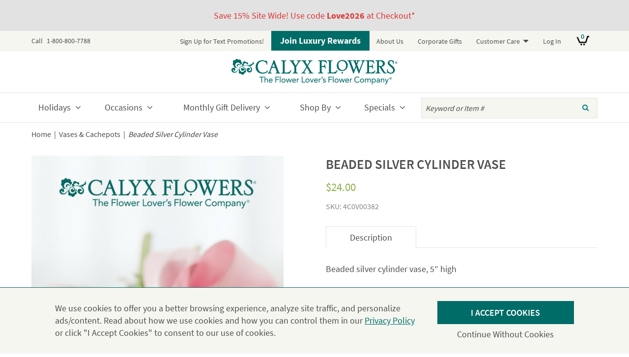

--- FILE ---
content_type: text/html; charset=UTF-8
request_url: https://www.calyxflowers.com/product/beaded-silver-cylinder-vase/
body_size: 21991
content:
<!DOCTYPE html>
<!--[if lt IE 7]><html lang="en-US" class="no-js lt-ie10 lt-ie9 lt-ie8 lt-ie7"> <![endif]-->
<!--[if (IE 7)&!(IEMobile)]><html lang="en-US" class="no-js lt-ie10 lt-ie9 lt-ie8"><![endif]-->
<!--[if (IE 8)&!(IEMobile)]><html lang="en-US" class="no-js lt-ie10 lt-ie9"><![endif]-->
<!--[if (IE 9)&!(IEMobile)]><html lang="en-US" class="no-js lt-ie10"><![endif]-->
<!--[if gt IE 8]><!--> <html lang="en-US" class="no-js"><!--<![endif]-->
<head>
<meta charset="UTF-8">
<title>Beaded Silver Cylinder Vase - Calyx Flowers, Inc</title>
<meta name="HandheldFriendly" content="True">
<meta name="MobileOptimized" content="320">
<meta name="viewport" content="width=device-width, initial-scale=1"/>
<!-- icons & favicons (for more: http://www.jonathantneal.com/blog/understand-the-favicon/) -->
<link rel="apple-touch-icon" sizes="72x72" href="https://www.calyxflowers.com/wp-content/themes/calyxflowers/images/touch-icon-ipad.png" />
<link rel="apple-touch-icon" sizes="114x114" href="https://www.calyxflowers.com/wp-content/themes/calyxflowers/images/touch-icon-iphone-retina.png" />
<link rel="apple-touch-icon" sizes="144x144" href="https://www.calyxflowers.com/wp-content/themes/calyxflowers/images/touch-icon-ipad-retina.png" />
<link rel="icon" href="https://www.calyxflowers.com/wp-content/themes/calyxflowers/favicon.ico">
<!--[if IE]><link rel="shortcut icon" href="https://www.calyxflowers.com/wp-content/themes/calyxflowers/favicon.ico"><![endif]-->
<meta name="msapplication-TileColor" content="#FFFFFF">
<meta name="msapplication-TileImage" content="https://www.calyxflowers.com/wp-content/themes/calyxflowers/images/win8-tile-icon.png">

<link rel="profile" href="http://gmpg.org/xfn/11">
<link rel="pingback" href="https://www.calyxflowers.com/xmlrpc.php">

<!--[if lt IE 9]>
<script type="text/javascript" src="//cdnjs.cloudflare.com/ajax/libs/html5shiv/3.7/html5shiv.min.js"></script>
<script type="text/javascript" src="//cdnjs.cloudflare.com/ajax/libs/html5shiv/3.7/html5shiv-printshiv.min.js"></script>
<![endif]-->

<meta name='robots' content='index, follow, max-image-preview:large, max-snippet:-1, max-video-preview:-1' />
	<style>img:is([sizes="auto" i], [sizes^="auto," i]) { contain-intrinsic-size: 3000px 1500px }</style>
	
<!-- Google Tag Manager for WordPress by gtm4wp.com -->
<script data-cfasync="false" data-pagespeed-no-defer>
	var gtm4wp_datalayer_name = "dataLayer";
	var dataLayer = dataLayer || [];
	const gtm4wp_use_sku_instead = 1;
	const gtm4wp_currency = 'USD';
	const gtm4wp_product_per_impression = false;
	const gtm4wp_clear_ecommerce = false;
</script>
<!-- End Google Tag Manager for WordPress by gtm4wp.com --><script>window._wca = window._wca || [];</script>

	<!-- This site is optimized with the Yoast SEO plugin v25.6 - https://yoast.com/wordpress/plugins/seo/ -->
	<meta name="description" content="Beaded silver cylinder vase, 5&quot; high" />
	<link rel="canonical" href="https://www.calyxflowers.com/product/beaded-silver-cylinder-vase/" />
	<meta property="og:locale" content="en_US" />
	<meta property="og:type" content="article" />
	<meta property="og:title" content="Beaded Silver Cylinder Vase - Calyx Flowers, Inc" />
	<meta property="og:description" content="Beaded silver cylinder vase, 5&quot; high" />
	<meta property="og:url" content="https://www.calyxflowers.com/product/beaded-silver-cylinder-vase/" />
	<meta property="og:site_name" content="Calyx Flowers, Inc" />
	<meta property="article:publisher" content="https://www.facebook.com/calyxflowers" />
	<meta property="article:modified_time" content="2023-02-06T15:57:13+00:00" />
	<meta name="twitter:card" content="summary_large_image" />
	<meta name="twitter:site" content="@CalyxFlowers" />
	<script type="application/ld+json" class="yoast-schema-graph">{"@context":"https://schema.org","@graph":[{"@type":"WebPage","@id":"https://www.calyxflowers.com/product/beaded-silver-cylinder-vase/","url":"https://www.calyxflowers.com/product/beaded-silver-cylinder-vase/","name":"Beaded Silver Cylinder Vase - Calyx Flowers, Inc","isPartOf":{"@id":"https://www.calyxflowers.com/#website"},"datePublished":"2016-12-31T17:30:12+00:00","dateModified":"2023-02-06T15:57:13+00:00","description":"Beaded silver cylinder vase, 5\" high","breadcrumb":{"@id":"https://www.calyxflowers.com/product/beaded-silver-cylinder-vase/#breadcrumb"},"inLanguage":"en-US","potentialAction":[{"@type":"ReadAction","target":["https://www.calyxflowers.com/product/beaded-silver-cylinder-vase/"]}]},{"@type":"BreadcrumbList","@id":"https://www.calyxflowers.com/product/beaded-silver-cylinder-vase/#breadcrumb","itemListElement":[{"@type":"ListItem","position":1,"name":"Home","item":"https://www.calyxflowers.com/"},{"@type":"ListItem","position":2,"name":"Shop","item":"https://www.calyxflowers.com/shop/"},{"@type":"ListItem","position":3,"name":"Vases &amp; Cachepots","item":"https://www.calyxflowers.com/product-category/vases-cachepots/"},{"@type":"ListItem","position":4,"name":"Beaded Silver Cylinder Vase"}]},{"@type":"WebSite","@id":"https://www.calyxflowers.com/#website","url":"https://www.calyxflowers.com/","name":"Calyx Flowers, Inc","description":"The Flower Lover&#039;s Flower Company","potentialAction":[{"@type":"SearchAction","target":{"@type":"EntryPoint","urlTemplate":"https://www.calyxflowers.com/?s={search_term_string}"},"query-input":{"@type":"PropertyValueSpecification","valueRequired":true,"valueName":"search_term_string"}}],"inLanguage":"en-US"}]}</script>
	<!-- / Yoast SEO plugin. -->


<link rel='dns-prefetch' href='//static.klaviyo.com' />
<link rel='dns-prefetch' href='//stats.wp.com' />
<link rel="alternate" type="application/rss+xml" title="Calyx Flowers, Inc &raquo; Feed" href="https://www.calyxflowers.com/feed/" />
<link rel="alternate" type="application/rss+xml" title="Calyx Flowers, Inc &raquo; Comments Feed" href="https://www.calyxflowers.com/comments/feed/" />
<link rel='stylesheet' id='wc-authorize-net-cim-credit-card-checkout-block-css' href='https://www.calyxflowers.com/wp-content/plugins/woocommerce-gateway-authorize-net-cim/assets/css/blocks/wc-authorize-net-cim-checkout-block.css?ver=3.10.13' type='text/css' media='all' />
<link rel='stylesheet' id='wc-authorize-net-cim-echeck-checkout-block-css' href='https://www.calyxflowers.com/wp-content/plugins/woocommerce-gateway-authorize-net-cim/assets/css/blocks/wc-authorize-net-cim-checkout-block.css?ver=3.10.13' type='text/css' media='all' />
<link rel='stylesheet' id='wc-blocks-integration-css' href='https://www.calyxflowers.com/wp-content/plugins/woocommerce-subscriptions/build/index.css?ver=8.3.0' type='text/css' media='all' />
<link rel='stylesheet' id='woocommerce-smart-coupons-available-coupons-block-css' href='https://www.calyxflowers.com/wp-content/plugins/woocommerce-smart-coupons/blocks/build/style-woocommerce-smart-coupons-available-coupons-block.css?ver=9.48.0' type='text/css' media='all' />
<link rel='stylesheet' id='wp-components-css' href='https://www.calyxflowers.com/wp-includes/css/dist/components/style.min.css?ver=6.8.2' type='text/css' media='all' />
<link rel='stylesheet' id='woocommerce-smart-coupons-send-coupon-form-block-css' href='https://www.calyxflowers.com/wp-content/plugins/woocommerce-smart-coupons/blocks/build/style-woocommerce-smart-coupons-send-coupon-form-block.css?ver=9.48.0' type='text/css' media='all' />
<link rel='stylesheet' id='woocommerce-smart-coupons-action-tab-frontend-css' href='https://www.calyxflowers.com/wp-content/plugins/woocommerce-smart-coupons/blocks/build/style-woocommerce-smart-coupons-action-tab-frontend.css?ver=9.48.0' type='text/css' media='all' />
<link rel='stylesheet' id='wp-block-library-css' href='https://www.calyxflowers.com/wp-includes/css/dist/block-library/style.min.css?ver=6.8.2' type='text/css' media='all' />
<style id='classic-theme-styles-inline-css' type='text/css'>
/*! This file is auto-generated */
.wp-block-button__link{color:#fff;background-color:#32373c;border-radius:9999px;box-shadow:none;text-decoration:none;padding:calc(.667em + 2px) calc(1.333em + 2px);font-size:1.125em}.wp-block-file__button{background:#32373c;color:#fff;text-decoration:none}
</style>
<link rel='stylesheet' id='mediaelement-css' href='https://www.calyxflowers.com/wp-includes/js/mediaelement/mediaelementplayer-legacy.min.css?ver=4.2.17' type='text/css' media='all' />
<link rel='stylesheet' id='wp-mediaelement-css' href='https://www.calyxflowers.com/wp-includes/js/mediaelement/wp-mediaelement.min.css?ver=6.8.2' type='text/css' media='all' />
<style id='jetpack-sharing-buttons-style-inline-css' type='text/css'>
.jetpack-sharing-buttons__services-list{display:flex;flex-direction:row;flex-wrap:wrap;gap:0;list-style-type:none;margin:5px;padding:0}.jetpack-sharing-buttons__services-list.has-small-icon-size{font-size:12px}.jetpack-sharing-buttons__services-list.has-normal-icon-size{font-size:16px}.jetpack-sharing-buttons__services-list.has-large-icon-size{font-size:24px}.jetpack-sharing-buttons__services-list.has-huge-icon-size{font-size:36px}@media print{.jetpack-sharing-buttons__services-list{display:none!important}}.editor-styles-wrapper .wp-block-jetpack-sharing-buttons{gap:0;padding-inline-start:0}ul.jetpack-sharing-buttons__services-list.has-background{padding:1.25em 2.375em}
</style>
<style id='global-styles-inline-css' type='text/css'>
:root{--wp--preset--aspect-ratio--square: 1;--wp--preset--aspect-ratio--4-3: 4/3;--wp--preset--aspect-ratio--3-4: 3/4;--wp--preset--aspect-ratio--3-2: 3/2;--wp--preset--aspect-ratio--2-3: 2/3;--wp--preset--aspect-ratio--16-9: 16/9;--wp--preset--aspect-ratio--9-16: 9/16;--wp--preset--color--black: #000000;--wp--preset--color--cyan-bluish-gray: #abb8c3;--wp--preset--color--white: #ffffff;--wp--preset--color--pale-pink: #f78da7;--wp--preset--color--vivid-red: #cf2e2e;--wp--preset--color--luminous-vivid-orange: #ff6900;--wp--preset--color--luminous-vivid-amber: #fcb900;--wp--preset--color--light-green-cyan: #7bdcb5;--wp--preset--color--vivid-green-cyan: #00d084;--wp--preset--color--pale-cyan-blue: #8ed1fc;--wp--preset--color--vivid-cyan-blue: #0693e3;--wp--preset--color--vivid-purple: #9b51e0;--wp--preset--gradient--vivid-cyan-blue-to-vivid-purple: linear-gradient(135deg,rgba(6,147,227,1) 0%,rgb(155,81,224) 100%);--wp--preset--gradient--light-green-cyan-to-vivid-green-cyan: linear-gradient(135deg,rgb(122,220,180) 0%,rgb(0,208,130) 100%);--wp--preset--gradient--luminous-vivid-amber-to-luminous-vivid-orange: linear-gradient(135deg,rgba(252,185,0,1) 0%,rgba(255,105,0,1) 100%);--wp--preset--gradient--luminous-vivid-orange-to-vivid-red: linear-gradient(135deg,rgba(255,105,0,1) 0%,rgb(207,46,46) 100%);--wp--preset--gradient--very-light-gray-to-cyan-bluish-gray: linear-gradient(135deg,rgb(238,238,238) 0%,rgb(169,184,195) 100%);--wp--preset--gradient--cool-to-warm-spectrum: linear-gradient(135deg,rgb(74,234,220) 0%,rgb(151,120,209) 20%,rgb(207,42,186) 40%,rgb(238,44,130) 60%,rgb(251,105,98) 80%,rgb(254,248,76) 100%);--wp--preset--gradient--blush-light-purple: linear-gradient(135deg,rgb(255,206,236) 0%,rgb(152,150,240) 100%);--wp--preset--gradient--blush-bordeaux: linear-gradient(135deg,rgb(254,205,165) 0%,rgb(254,45,45) 50%,rgb(107,0,62) 100%);--wp--preset--gradient--luminous-dusk: linear-gradient(135deg,rgb(255,203,112) 0%,rgb(199,81,192) 50%,rgb(65,88,208) 100%);--wp--preset--gradient--pale-ocean: linear-gradient(135deg,rgb(255,245,203) 0%,rgb(182,227,212) 50%,rgb(51,167,181) 100%);--wp--preset--gradient--electric-grass: linear-gradient(135deg,rgb(202,248,128) 0%,rgb(113,206,126) 100%);--wp--preset--gradient--midnight: linear-gradient(135deg,rgb(2,3,129) 0%,rgb(40,116,252) 100%);--wp--preset--font-size--small: 13px;--wp--preset--font-size--medium: 20px;--wp--preset--font-size--large: 36px;--wp--preset--font-size--x-large: 42px;--wp--preset--spacing--20: 0.44rem;--wp--preset--spacing--30: 0.67rem;--wp--preset--spacing--40: 1rem;--wp--preset--spacing--50: 1.5rem;--wp--preset--spacing--60: 2.25rem;--wp--preset--spacing--70: 3.38rem;--wp--preset--spacing--80: 5.06rem;--wp--preset--shadow--natural: 6px 6px 9px rgba(0, 0, 0, 0.2);--wp--preset--shadow--deep: 12px 12px 50px rgba(0, 0, 0, 0.4);--wp--preset--shadow--sharp: 6px 6px 0px rgba(0, 0, 0, 0.2);--wp--preset--shadow--outlined: 6px 6px 0px -3px rgba(255, 255, 255, 1), 6px 6px rgba(0, 0, 0, 1);--wp--preset--shadow--crisp: 6px 6px 0px rgba(0, 0, 0, 1);}:where(.is-layout-flex){gap: 0.5em;}:where(.is-layout-grid){gap: 0.5em;}body .is-layout-flex{display: flex;}.is-layout-flex{flex-wrap: wrap;align-items: center;}.is-layout-flex > :is(*, div){margin: 0;}body .is-layout-grid{display: grid;}.is-layout-grid > :is(*, div){margin: 0;}:where(.wp-block-columns.is-layout-flex){gap: 2em;}:where(.wp-block-columns.is-layout-grid){gap: 2em;}:where(.wp-block-post-template.is-layout-flex){gap: 1.25em;}:where(.wp-block-post-template.is-layout-grid){gap: 1.25em;}.has-black-color{color: var(--wp--preset--color--black) !important;}.has-cyan-bluish-gray-color{color: var(--wp--preset--color--cyan-bluish-gray) !important;}.has-white-color{color: var(--wp--preset--color--white) !important;}.has-pale-pink-color{color: var(--wp--preset--color--pale-pink) !important;}.has-vivid-red-color{color: var(--wp--preset--color--vivid-red) !important;}.has-luminous-vivid-orange-color{color: var(--wp--preset--color--luminous-vivid-orange) !important;}.has-luminous-vivid-amber-color{color: var(--wp--preset--color--luminous-vivid-amber) !important;}.has-light-green-cyan-color{color: var(--wp--preset--color--light-green-cyan) !important;}.has-vivid-green-cyan-color{color: var(--wp--preset--color--vivid-green-cyan) !important;}.has-pale-cyan-blue-color{color: var(--wp--preset--color--pale-cyan-blue) !important;}.has-vivid-cyan-blue-color{color: var(--wp--preset--color--vivid-cyan-blue) !important;}.has-vivid-purple-color{color: var(--wp--preset--color--vivid-purple) !important;}.has-black-background-color{background-color: var(--wp--preset--color--black) !important;}.has-cyan-bluish-gray-background-color{background-color: var(--wp--preset--color--cyan-bluish-gray) !important;}.has-white-background-color{background-color: var(--wp--preset--color--white) !important;}.has-pale-pink-background-color{background-color: var(--wp--preset--color--pale-pink) !important;}.has-vivid-red-background-color{background-color: var(--wp--preset--color--vivid-red) !important;}.has-luminous-vivid-orange-background-color{background-color: var(--wp--preset--color--luminous-vivid-orange) !important;}.has-luminous-vivid-amber-background-color{background-color: var(--wp--preset--color--luminous-vivid-amber) !important;}.has-light-green-cyan-background-color{background-color: var(--wp--preset--color--light-green-cyan) !important;}.has-vivid-green-cyan-background-color{background-color: var(--wp--preset--color--vivid-green-cyan) !important;}.has-pale-cyan-blue-background-color{background-color: var(--wp--preset--color--pale-cyan-blue) !important;}.has-vivid-cyan-blue-background-color{background-color: var(--wp--preset--color--vivid-cyan-blue) !important;}.has-vivid-purple-background-color{background-color: var(--wp--preset--color--vivid-purple) !important;}.has-black-border-color{border-color: var(--wp--preset--color--black) !important;}.has-cyan-bluish-gray-border-color{border-color: var(--wp--preset--color--cyan-bluish-gray) !important;}.has-white-border-color{border-color: var(--wp--preset--color--white) !important;}.has-pale-pink-border-color{border-color: var(--wp--preset--color--pale-pink) !important;}.has-vivid-red-border-color{border-color: var(--wp--preset--color--vivid-red) !important;}.has-luminous-vivid-orange-border-color{border-color: var(--wp--preset--color--luminous-vivid-orange) !important;}.has-luminous-vivid-amber-border-color{border-color: var(--wp--preset--color--luminous-vivid-amber) !important;}.has-light-green-cyan-border-color{border-color: var(--wp--preset--color--light-green-cyan) !important;}.has-vivid-green-cyan-border-color{border-color: var(--wp--preset--color--vivid-green-cyan) !important;}.has-pale-cyan-blue-border-color{border-color: var(--wp--preset--color--pale-cyan-blue) !important;}.has-vivid-cyan-blue-border-color{border-color: var(--wp--preset--color--vivid-cyan-blue) !important;}.has-vivid-purple-border-color{border-color: var(--wp--preset--color--vivid-purple) !important;}.has-vivid-cyan-blue-to-vivid-purple-gradient-background{background: var(--wp--preset--gradient--vivid-cyan-blue-to-vivid-purple) !important;}.has-light-green-cyan-to-vivid-green-cyan-gradient-background{background: var(--wp--preset--gradient--light-green-cyan-to-vivid-green-cyan) !important;}.has-luminous-vivid-amber-to-luminous-vivid-orange-gradient-background{background: var(--wp--preset--gradient--luminous-vivid-amber-to-luminous-vivid-orange) !important;}.has-luminous-vivid-orange-to-vivid-red-gradient-background{background: var(--wp--preset--gradient--luminous-vivid-orange-to-vivid-red) !important;}.has-very-light-gray-to-cyan-bluish-gray-gradient-background{background: var(--wp--preset--gradient--very-light-gray-to-cyan-bluish-gray) !important;}.has-cool-to-warm-spectrum-gradient-background{background: var(--wp--preset--gradient--cool-to-warm-spectrum) !important;}.has-blush-light-purple-gradient-background{background: var(--wp--preset--gradient--blush-light-purple) !important;}.has-blush-bordeaux-gradient-background{background: var(--wp--preset--gradient--blush-bordeaux) !important;}.has-luminous-dusk-gradient-background{background: var(--wp--preset--gradient--luminous-dusk) !important;}.has-pale-ocean-gradient-background{background: var(--wp--preset--gradient--pale-ocean) !important;}.has-electric-grass-gradient-background{background: var(--wp--preset--gradient--electric-grass) !important;}.has-midnight-gradient-background{background: var(--wp--preset--gradient--midnight) !important;}.has-small-font-size{font-size: var(--wp--preset--font-size--small) !important;}.has-medium-font-size{font-size: var(--wp--preset--font-size--medium) !important;}.has-large-font-size{font-size: var(--wp--preset--font-size--large) !important;}.has-x-large-font-size{font-size: var(--wp--preset--font-size--x-large) !important;}
:where(.wp-block-post-template.is-layout-flex){gap: 1.25em;}:where(.wp-block-post-template.is-layout-grid){gap: 1.25em;}
:where(.wp-block-columns.is-layout-flex){gap: 2em;}:where(.wp-block-columns.is-layout-grid){gap: 2em;}
:root :where(.wp-block-pullquote){font-size: 1.5em;line-height: 1.6;}
</style>
<link rel='stylesheet' id='photoswipe-css' href='https://www.calyxflowers.com/wp-content/plugins/woocommerce/assets/css/photoswipe/photoswipe.min.css?ver=10.0.4' type='text/css' media='all' />
<link rel='stylesheet' id='photoswipe-default-skin-css' href='https://www.calyxflowers.com/wp-content/plugins/woocommerce/assets/css/photoswipe/default-skin/default-skin.min.css?ver=10.0.4' type='text/css' media='all' />
<style id='woocommerce-inline-inline-css' type='text/css'>
.woocommerce form .form-row .required { visibility: visible; }
</style>
<link rel='stylesheet' id='privacy_notice-css' href='https://www.calyxflowers.com/wp-content/plugins/hall-privacy-notice/css/public.css?ver=1.0.5' type='text/css' media='all' />
<link rel='stylesheet' id='gateway-css' href='https://www.calyxflowers.com/wp-content/plugins/woocommerce-paypal-payments/modules/ppcp-button/assets/css/gateway.css?ver=3.1.0' type='text/css' media='all' />
<link rel='stylesheet' id='brands-styles-css' href='https://www.calyxflowers.com/wp-content/plugins/woocommerce/assets/css/brands.css?ver=10.0.4' type='text/css' media='all' />
<link rel='stylesheet' id='sv-wc-payment-gateway-payment-form-v5_15_12-css' href='https://www.calyxflowers.com/wp-content/plugins/woocommerce-gateway-authorize-net-cim/vendor/skyverge/wc-plugin-framework/woocommerce/payment-gateway/assets/css/frontend/sv-wc-payment-gateway-payment-form.min.css?ver=5.15.12' type='text/css' media='all' />
<link rel='stylesheet' id='calyx-datepicker-stylesheet-css' href='https://www.calyxflowers.com/wp-content/themes/calyxflowers/css/elements/bootstrap-datepicker.css?ver=1695390597' type='text/css' media='all' />
<link rel='stylesheet' id='calyx-responsive-tabs-stylesheet-css' href='https://www.calyxflowers.com/wp-content/themes/calyxflowers/css/libs/responsive-tabs.css?ver=1695390597' type='text/css' media='all' />
<link rel='stylesheet' id='calyx-stylesheet-css' href='https://www.calyxflowers.com/wp-content/themes/calyxflowers/css/style.css?ver=1744059928' type='text/css' media='all' />
<link rel='stylesheet' id='calyx-font-awesome-css' href='https://www.calyxflowers.com/wp-content/themes/calyxflowers/libs/font-awesome/css/font-awesome.min.css?ver=4.5.0' type='text/css' media='all' />
<!--[if lt IE 10]>
<link rel='stylesheet' id='calyx-ie-only-css' href='https://www.calyxflowers.com/wp-content/themes/calyxflowers/css/ie.css?ver=1695390596' type='text/css' media='all' />
<![endif]-->
<link rel='stylesheet' id='woo_reminder-css' href='https://www.calyxflowers.com/wp-content/plugins/woocommerce-reminders/css/public.css?ver=1.0.0' type='text/css' media='all' />
<script type="text/javascript" src="https://www.calyxflowers.com/wp-includes/js/jquery/jquery.min.js?ver=3.7.1" id="jquery-core-js"></script>
<script type="text/javascript" src="https://www.calyxflowers.com/wp-includes/js/jquery/jquery-migrate.min.js?ver=3.4.1" id="jquery-migrate-js"></script>
<script type="text/javascript" src="https://www.calyxflowers.com/wp-content/plugins/woocommerce/assets/js/flexslider/jquery.flexslider.min.js?ver=2.7.2-wc.10.0.4" id="flexslider-js" defer="defer" data-wp-strategy="defer"></script>
<script type="text/javascript" src="https://www.calyxflowers.com/wp-content/plugins/woocommerce/assets/js/photoswipe/photoswipe.min.js?ver=4.1.1-wc.10.0.4" id="photoswipe-js" defer="defer" data-wp-strategy="defer"></script>
<script type="text/javascript" src="https://www.calyxflowers.com/wp-content/plugins/woocommerce/assets/js/photoswipe/photoswipe-ui-default.min.js?ver=4.1.1-wc.10.0.4" id="photoswipe-ui-default-js" defer="defer" data-wp-strategy="defer"></script>
<script type="text/javascript" id="wc-single-product-js-extra">
/* <![CDATA[ */
var wc_single_product_params = {"i18n_required_rating_text":"Please select a rating","i18n_rating_options":["1 of 5 stars","2 of 5 stars","3 of 5 stars","4 of 5 stars","5 of 5 stars"],"i18n_product_gallery_trigger_text":"View full-screen image gallery","review_rating_required":"yes","flexslider":{"rtl":false,"animation":"slide","smoothHeight":true,"directionNav":false,"controlNav":"thumbnails","slideshow":false,"animationSpeed":500,"animationLoop":false,"allowOneSlide":false},"zoom_enabled":"","zoom_options":[],"photoswipe_enabled":"1","photoswipe_options":{"shareEl":false,"closeOnScroll":false,"history":false,"hideAnimationDuration":0,"showAnimationDuration":0},"flexslider_enabled":"1"};
/* ]]> */
</script>
<script type="text/javascript" src="https://www.calyxflowers.com/wp-content/plugins/woocommerce/assets/js/frontend/single-product.min.js?ver=10.0.4" id="wc-single-product-js" defer="defer" data-wp-strategy="defer"></script>
<script type="text/javascript" src="https://www.calyxflowers.com/wp-content/plugins/woocommerce/assets/js/jquery-blockui/jquery.blockUI.min.js?ver=2.7.0-wc.10.0.4" id="jquery-blockui-js" defer="defer" data-wp-strategy="defer"></script>
<script type="text/javascript" src="https://www.calyxflowers.com/wp-content/plugins/woocommerce/assets/js/js-cookie/js.cookie.min.js?ver=2.1.4-wc.10.0.4" id="js-cookie-js" data-wp-strategy="defer"></script>
<script type="text/javascript" id="woocommerce-js-extra">
/* <![CDATA[ */
var woocommerce_params = {"ajax_url":"\/wp-admin\/admin-ajax.php","wc_ajax_url":"\/?wc-ajax=%%endpoint%%","i18n_password_show":"Show password","i18n_password_hide":"Hide password"};
/* ]]> */
</script>
<script type="text/javascript" src="https://www.calyxflowers.com/wp-content/plugins/woocommerce/assets/js/frontend/woocommerce.min.js?ver=10.0.4" id="woocommerce-js" defer="defer" data-wp-strategy="defer"></script>
<script type="text/javascript" src="https://www.calyxflowers.com/wp-content/plugins/crosspeakoms-calyx/crosspeak.js?ver=1.0.0" id="crosspeakoms-js"></script>
<script type="text/javascript" id="privacy_notice-js-extra">
/* <![CDATA[ */
var settings = {"ajaxurl":"https:\/\/www.calyxflowers.com\/wp-admin\/admin-ajax.php"};
/* ]]> */
</script>
<script type="text/javascript" src="https://www.calyxflowers.com/wp-content/plugins/hall-privacy-notice/js/public.js?ver=1.0.5" id="privacy_notice-js"></script>
<script type="text/javascript" id="WCPAY_ASSETS-js-extra">
/* <![CDATA[ */
var wcpayAssets = {"url":"https:\/\/www.calyxflowers.com\/wp-content\/plugins\/woocommerce-payments\/dist\/"};
/* ]]> */
</script>
<script type="text/javascript" src="https://stats.wp.com/s-202605.js" id="woocommerce-analytics-js" defer="defer" data-wp-strategy="defer"></script>
<script type="text/javascript" id="wc-settings-dep-in-header-js-after">
/* <![CDATA[ */
console.warn( "Scripts that have a dependency on [wc-settings, wc-blocks-checkout] must be loaded in the footer, klaviyo-klaviyo-checkout-block-editor-script was registered to load in the header, but has been switched to load in the footer instead. See https://github.com/woocommerce/woocommerce-gutenberg-products-block/pull/5059" );
console.warn( "Scripts that have a dependency on [wc-settings, wc-blocks-checkout] must be loaded in the footer, klaviyo-klaviyo-checkout-block-view-script was registered to load in the header, but has been switched to load in the footer instead. See https://github.com/woocommerce/woocommerce-gutenberg-products-block/pull/5059" );
/* ]]> */
</script>
<script type="text/javascript" src="https://www.calyxflowers.com/wp-content/themes/calyxflowers/libs/js/custom-modernizr.min.js?ver=3.6.0a" id="calyx-modernizr-js"></script>
<!--[if lt IE 9]>
<script type="text/javascript" src="https://www.calyxflowers.com/wp-content/themes/calyxflowers/libs/js/respond.min.js?ver=1.4.2" id="calyx-respondjs-js"></script>
<![endif]-->
		<script>
			window.wc_ga_pro = {};

			window.wc_ga_pro.ajax_url = 'https://www.calyxflowers.com/wp-admin/admin-ajax.php';

			window.wc_ga_pro.available_gateways = {"woocommerce_payments":"Card","authorize_net_cim_credit_card":"Credit Card","ppcp-gateway":"PayPal"};

			// interpolate json by replacing placeholders with variables (only used by UA tracking)
			window.wc_ga_pro.interpolate_json = function( object, variables ) {

				if ( ! variables ) {
					return object;
				}

				let j = JSON.stringify( object );

				for ( let k in variables ) {
					j = j.split( '{$' + k + '}' ).join( variables[ k ] );
				}

				return JSON.parse( j );
			};

			// return the title for a payment gateway
			window.wc_ga_pro.get_payment_method_title = function( payment_method ) {
				return window.wc_ga_pro.available_gateways[ payment_method ] || payment_method;
			};

			// check if an email is valid
			window.wc_ga_pro.is_valid_email = function( email ) {
				return /[^\s@]+@[^\s@]+\.[^\s@]+/.test( email );
			};
		</script>
				<!-- Google tag (gtag.js) -->
		<script async src='https://www.googletagmanager.com/gtag/js?id=G-0PBC7XD5T1&l=dataLayer'></script>
		<script >

			window.dataLayer = window.dataLayer || [];

			function gtag() {
				dataLayer.push(arguments);
			}

			gtag('js', new Date());

			gtag('config', 'G-0PBC7XD5T1', {"cookie_domain":"auto"});

			gtag('consent', 'default', {"analytics_storage":"denied","ad_storage":"denied","ad_user_data":"denied","ad_personalization":"denied","region":["AT","BE","BG","HR","CY","CZ","DK","EE","FI","FR","DE","GR","HU","IS","IE","IT","LV","LI","LT","LU","MT","NL","NO","PL","PT","RO","SK","SI","ES","SE","GB","CH"]});(function($) {
	$(function () {

		const consentMap = {
			statistics: [ 'analytics_storage' ],
			marketing: [ 'ad_storage', 'ad_user_data', 'ad_personalization' ]
		};

		// eslint-disable-next-line camelcase -- `wp_has_consent` is defined by the WP Consent API plugin.
		if ( typeof window.wp_has_consent === 'function' ) {
			console.log('has consent');

			// eslint-disable-next-line camelcase -- `wp_consent_type` is defined by the WP Consent API plugin.
			if ( window.wp_consent_type === undefined ) {
				window.wp_consent_type = 'optin';
			}

			const consentState = {};

			for ( const [ category, types ] of Object.entries( consentMap ) ) {
				// eslint-disable-next-line camelcase, no-undef -- `consent_api_get_cookie`, `constent_api` is defined by the WP Consent API plugin.
				if ( consent_api_get_cookie( window.consent_api.cookie_prefix + '_' + category ) !== '' ) {
					// eslint-disable-next-line camelcase, no-undef -- `wp_has_consent` is defined by the WP Consent API plugin.
					const hasConsent = wp_has_consent( category ) ? 'granted' : 'denied';

					types.forEach( ( type ) => {
						consentState[ type ] = hasConsent;
					} );
				}
			}

			if ( Object.keys( consentState ).length > 0 ) {
				gtag( 'consent', 'update', consentState );
			}
		}

		document.addEventListener( 'wp_listen_for_consent_change', ( event ) => {
			const consentUpdate = {};
			const types = consentMap[ Object.keys( event.detail )[ 0 ] ];
			const state = Object.values( event.detail )[ 0 ] === 'allow' ? 'granted' : 'denied';

			if ( types === undefined ) {
				return
			}

			types.forEach( ( type ) => {
				consentUpdate[ type ] = state;
			} );

			if ( Object.keys( consentUpdate ).length > 0 ) {
				gtag( 'consent', 'update', consentUpdate );
			}
		} );
	});
})(jQuery);
			
			(function() {

				const event = document.createEvent('Event');

				event.initEvent( 'wc_google_analytics_pro_gtag_loaded', true, true );

				document.dispatchEvent( event );
			})();
		</script>
				<!-- Start WooCommerce Google Analytics Pro -->
				<script>
			(function(i,s,o,g,r,a,m){i['GoogleAnalyticsObject']=r;i[r]=i[r]||function(){
				(i[r].q=i[r].q||[]).push(arguments)},i[r].l=1*new Date();a=s.createElement(o),
				m=s.getElementsByTagName(o)[0];a.async=1;a.src=g;m.parentNode.insertBefore(a,m)
			})(window,document,'script','https://www.google-analytics.com/analytics.js','ga');
						ga( 'create', 'UA-XXXXXXXX-X', {"cookieDomain":"auto"} );
			ga( 'set', 'forceSSL', true );
																		ga( 'require', 'ec' );

			
			(function() {

				// trigger an event the old-fashioned way to avoid a jQuery dependency and still support IE
				const event = document.createEvent('Event');

				event.initEvent( 'wc_google_analytics_pro_loaded', true, true );

				document.dispatchEvent( event );
			})();
		</script>
				<!-- end WooCommerce Google Analytics Pro -->
		<link rel="https://api.w.org/" href="https://www.calyxflowers.com/wp-json/" /><link rel="alternate" title="JSON" type="application/json" href="https://www.calyxflowers.com/wp-json/wp/v2/product/29282" /><link rel='shortlink' href='https://www.calyxflowers.com/?p=29282' />
<link rel="alternate" title="oEmbed (JSON)" type="application/json+oembed" href="https://www.calyxflowers.com/wp-json/oembed/1.0/embed?url=https%3A%2F%2Fwww.calyxflowers.com%2Fproduct%2Fbeaded-silver-cylinder-vase%2F" />
<link rel="alternate" title="oEmbed (XML)" type="text/xml+oembed" href="https://www.calyxflowers.com/wp-json/oembed/1.0/embed?url=https%3A%2F%2Fwww.calyxflowers.com%2Fproduct%2Fbeaded-silver-cylinder-vase%2F&#038;format=xml" />
	<style>img#wpstats{display:none}</style>
		
<!-- Google Tag Manager for WordPress by gtm4wp.com -->
<!-- GTM Container placement set to automatic -->
<script data-cfasync="false" data-pagespeed-no-defer>
	var dataLayer_content = {"pagePostType":"product","pagePostType2":"single-product","pagePostAuthor":"Kap Wallingford","customerTotalOrders":0,"customerTotalOrderValue":0,"customerFirstName":"","customerLastName":"","customerBillingFirstName":"","customerBillingLastName":"","customerBillingCompany":"","customerBillingAddress1":"","customerBillingAddress2":"","customerBillingCity":"","customerBillingState":"","customerBillingPostcode":"","customerBillingCountry":"","customerBillingEmail":"","customerBillingEmailHash":"","customerBillingPhone":"","customerShippingFirstName":"","customerShippingLastName":"","customerShippingCompany":"","customerShippingAddress1":"","customerShippingAddress2":"","customerShippingCity":"","customerShippingState":"","customerShippingPostcode":"","customerShippingCountry":"","cartContent":{"totals":{"applied_coupons":[],"discount_total":0,"subtotal":0,"total":0},"items":[]},"productRatingCounts":[],"productAverageRating":0,"productReviewCount":0,"productType":"simple","productIsVariable":0};
	dataLayer.push( dataLayer_content );
</script>
<script data-cfasync="false" data-pagespeed-no-defer>
(function(w,d,s,l,i){w[l]=w[l]||[];w[l].push({'gtm.start':
new Date().getTime(),event:'gtm.js'});var f=d.getElementsByTagName(s)[0],
j=d.createElement(s),dl=l!='dataLayer'?'&l='+l:'';j.async=true;j.src=
'//www.googletagmanager.com/gtm.js?id='+i+dl;f.parentNode.insertBefore(j,f);
})(window,document,'script','dataLayer','GTM-MDT7RKJ');
</script>
<!-- End Google Tag Manager for WordPress by gtm4wp.com --><!-- Google site verification - Google for WooCommerce -->
<meta name="google-site-verification" content="95te7ayFpdMbiXD5e6w_uOTYYu8NW0OVbpiwqT4snJc" />
<style>
	@font-face {
		font-family: 'Source Sans Pro';
		src: url('https://www.calyxflowers.com/wp-content/themes/calyxflowers/libs/source-sans-pro/SourceSansPro-Regular.woff2 ') format('woff2'),
	       url('https://www.calyxflowers.com/wp-content/themes/calyxflowers/libs/source-sans-pro/SourceSansPro-Regular.woff ') format('woff');
		font-weight: 400;
	  	font-style: normal;
	  	font-display: swap;
	}
	@font-face {
		font-family: 'Source Sans Pro';
		src: url('https://www.calyxflowers.com/wp-content/themes/calyxflowers/libs/source-sans-pro/SourceSansPro-Light.woff2 ') format('woff2'),
	       url('https://www.calyxflowers.com/wp-content/themes/calyxflowers/libs/source-sans-pro/SourceSansPro-Light.woff ') format('woff');
		font-weight: 300;
	  	font-style: normal;
	  	font-display: swap;
	}
	@font-face {
		font-family: 'Source Sans Pro';
		src: url('https://www.calyxflowers.com/wp-content/themes/calyxflowers/libs/source-sans-pro/SourceSansPro-SemiBold.woff2 ') format('woff2'),
			url('https://www.calyxflowers.com/wp-content/themes/calyxflowers/libs/source-sans-pro/SourceSansPro-SemiBold.woff ') format('woff');
		font-weight: 600;
	  	font-style: normal;
	  	font-display: swap;
	}
	@font-face {
		font-family: 'Source Sans Pro';
		src: url('https://www.calyxflowers.com/wp-content/themes/calyxflowers/libs/source-sans-pro/SourceSansPro-Bold.woff2 ') format('woff2'),
			url('https://www.calyxflowers.com/wp-content/themes/calyxflowers/libs/source-sans-pro/SourceSansPro-Bold.woff ') format('woff');
		font-weight: 700;
	  	font-style: normal;
	  	font-display: swap;
	}
	@font-face {
		font-family: 'FontAwesome';
		src: url('https://www.calyxflowers.com/wp-content/themes/calyxflowers/libs/font-awesome/fonts/fontawesome-webfont.eot?v=4.5.0 ');
		src: url('https://www.calyxflowers.com/wp-content/themes/calyxflowers/libs/font-awesome/fonts/fontawesome-webfont.eot?#iefix&#038;v=4.5.0') format('embedded-opentype'), url('https://www.calyxflowers.com/wp-content/themes/calyxflowers/libs/font-awesome/fonts/fontawesome-webfont.woff2?v=4.5.0') format('woff2'), url('https://www.calyxflowers.com/wp-content/themes/calyxflowers/libs/font-awesome/fonts/fontawesome-webfont.woff?v=4.5.0') format('woff'), url('https://www.calyxflowers.com/wp-content/themes/calyxflowers/libs/font-awesome/fonts/fontawesome-webfont.ttf?v=4.5.0') format('truetype'), url('https://www.calyxflowers.com/wp-content/themes/calyxflowers/libs/font-awesome/fonts/fontawesome-webfont.svg?v=4.5.0#fontawesomeregular') format('svg');
		font-weight: normal;
		font-style: normal;
		font-display: swap;
	}
</style>
	<noscript><style>.woocommerce-product-gallery{ opacity: 1 !important; }</style></noscript>
				<script  type="text/javascript">
				!function(f,b,e,v,n,t,s){if(f.fbq)return;n=f.fbq=function(){n.callMethod?
					n.callMethod.apply(n,arguments):n.queue.push(arguments)};if(!f._fbq)f._fbq=n;
					n.push=n;n.loaded=!0;n.version='2.0';n.queue=[];t=b.createElement(e);t.async=!0;
					t.src=v;s=b.getElementsByTagName(e)[0];s.parentNode.insertBefore(t,s)}(window,
					document,'script','https://connect.facebook.net/en_US/fbevents.js');
			</script>
			<!-- WooCommerce Facebook Integration Begin -->
			<script  type="text/javascript">

				fbq('init', '472923768688367', {}, {
    "agent": "woocommerce_1-10.0.4-3.5.5"
});

				document.addEventListener( 'DOMContentLoaded', function() {
					// Insert placeholder for events injected when a product is added to the cart through AJAX.
					document.body.insertAdjacentHTML( 'beforeend', '<div class=\"wc-facebook-pixel-event-placeholder\"></div>' );
				}, false );

			</script>
			<!-- WooCommerce Facebook Integration End -->
			
</head>

<body class="wp-singular product-template-default single single-product postid-29282 wp-theme-calyxflowers theme-calyxflowers woocommerce woocommerce-page woocommerce-no-js chrome">

	<div id="container">

		<header id="masthead" class="header" role="banner">

			
			
				
				<div class="shipping-messaging shipping-messaging-header" 
									style="background-color: #e2e2e2; color: #dd3333"  >
					<div class="clearfix wrap">
						<div class="row">
							<p><span data-sheets-root="1">Save 15% Site Wide! Use code <strong>Love2026</strong> at Checkout*</span></p>
						</div>
					</div>
				</div>
			
			<div id="top-header" class="mobile-hide">
				<div class="clearfix wrap">
					<div class="row">
						<div id="top-left" class="col-sm-2">
							<div class="clearfix top-meta">
																																			<span class="header-phone-number"><span class="phone-prefix">Call&nbsp;</span>1-800-800-7788</span>
																																</div>
						</div>
						<div id="top-right" class="col-sm-10">
							<nav id="header-navigation">
								<ul class="header-menu">
									<li id="menu-item-206112" class="menu-item menu-item-type-post_type menu-item-object-page first-item menu-item-206112"><a href="https://www.calyxflowers.com/sign-up-for-text-alerts/">Sign Up for Text Promotions!</a></li>
<li id="menu-item-180974" class="mobile-hide important-link menu-item menu-item-type-post_type menu-item-object-page menu-item-180974"><a href="https://www.calyxflowers.com/email-request/">Join Luxury Rewards</a></li>
<li id="menu-item-6273" class="mobile-hide menu-item menu-item-type-post_type menu-item-object-page menu-item-6273"><a href="https://www.calyxflowers.com/about/">About Us</a></li>
<li id="menu-item-192100" class="mobile-hide menu-item menu-item-type-post_type menu-item-object-page menu-item-192100"><a href="https://www.calyxflowers.com/corporate-gifts/">Corporate Gifts</a></li>
<li id="menu-item-6267" class="mobile-hide menu-item menu-item-type-post_type menu-item-object-page menu-item-has-children last-item menu-item-6267"><a href="https://www.calyxflowers.com/customer-care/">Customer Care</a>
<ul class="sub-menu">
	<li id="menu-item-6279" class="menu-item menu-item-type-custom menu-item-object-custom first-item menu-item-6279"><a href="/floral-library/">Floral Library</a></li>
	<li id="menu-item-6282" class="menu-item menu-item-type-post_type menu-item-object-page menu-item-6282"><a href="https://www.calyxflowers.com/our-commitment-to-you/" title="Customer Service Guarantee">Our Commitment to You</a></li>
	<li id="menu-item-6284" class="menu-item menu-item-type-post_type menu-item-object-page menu-item-6284"><a href="https://www.calyxflowers.com/bouquet-care/">Bouquet Care</a></li>
	<li id="menu-item-6285" class="menu-item menu-item-type-post_type menu-item-object-page menu-item-6285"><a href="https://www.calyxflowers.com/plant-care/">Plant Care</a></li>
	<li id="menu-item-6286" class="menu-item menu-item-type-post_type menu-item-object-page menu-item-6286"><a href="https://www.calyxflowers.com/taxation/">Sales Tax Information</a></li>
	<li id="menu-item-6287" class="menu-item menu-item-type-post_type menu-item-object-page menu-item-6287"><a href="https://www.calyxflowers.com/shipping/">Shipping Information</a></li>
	<li id="menu-item-6288" class="menu-item menu-item-type-post_type menu-item-object-page menu-item-6288"><a href="https://www.calyxflowers.com/catalog-request/">Request a Catalog</a></li>
	<li id="menu-item-6289" class="menu-item menu-item-type-post_type menu-item-object-page menu-item-6289"><a href="https://www.calyxflowers.com/email-request/" title="Join Our Email List">Join Our E-mail Promotions, discounts offers throughout the year- up to 20% !</a></li>
	<li id="menu-item-6290" class="menu-item menu-item-type-post_type menu-item-object-page menu-item-6290"><a href="https://www.calyxflowers.com/privacy-security/" title="Privacy and Security">Privacy &amp; Security</a></li>
	<li id="menu-item-6292" class="menu-item menu-item-type-post_type menu-item-object-page menu-item-6292"><a href="https://www.calyxflowers.com/frequently-asked-questions/" title="Frequently Asked Questions">FAQ&#8217;s</a></li>
	<li id="menu-item-6293" class="menu-item menu-item-type-post_type menu-item-object-page last-item menu-item-6293"><a href="https://www.calyxflowers.com/contact-us/">Contact Us</a></li>
</ul>
</li>
									<li><a href="https://www.calyxflowers.com/my-account/" title="Log In">Log In</a></li>
									<li class="cart-link"><a href="https://www.calyxflowers.com/cart/" title="View your shopping cart"><span class="cart-count">0</span></a></li>
								</ul>
							</nav>
						</div>
					</div>
				</div>

			</div>

			<nav id="touch-navigation" class="mobile-only">
				<ul class="touch-menu">
					<li class="first-item login-link"><a href="https://www.calyxflowers.com/my-account/" title="Log In">Log In</a></li>
					<li class="cart-link"><a href="https://www.calyxflowers.com/cart/" title="View your shopping cart"><span class="cart-count">0</span></a></li>
					<li class="last-item mobile-link"><button id="mobile-menu-button" title="Click to open menu"><i class="fa"></i> <span id="mobile-menu-text">Menu</span></button></li>
				</ul>
			</nav>

			<div id="inner-header" class="clearfix wrap">

				<div id="logo"><a href="https://www.calyxflowers.com/" rel="home" title="Calyx Flowers, Inc"><img src="https://www.calyxflowers.com/wp-content/themes/calyxflowers/images/calyxflowers-logo.png" alt="Calyx Flowers, Inc" class="no-lazyload"></a></div>

			</div>

		</header>

		<a class="skip-link screen-reader-text" href="#content">Skip to content</a>

		<nav id="main-navigation" class="clearfix" role="navigation" aria-label="Primary Navigation">
			<ul id="menu-main-navigation" class="menu main-menu wrap clearfix"><li id="menu-item-210107" class="mega-menu menu-item menu-item-type-taxonomy menu-item-object-product_cat menu-item-has-children first-item"><a title="Flowers for the Holidays" href="https://www.calyxflowers.com/product-category/holiday-flowers/">Holidays</a><a class="menu-button" title="Click to Open Menu"><i class="fa fa-chevron-right"></i></a>
<ul class="menu sub-menu menu-odd menu-depth-1"><li class="menu-back-link"><a class="menu-back-button" title="Click to Go Back a Menu"><i class="fa fa-angle-double-left"></i> Back</a></li>
	<li id="menu-item-210143" class="menu-item menu-item-type-taxonomy menu-item-object-product_cat first-item menu-item-no-children"><a title="Valentines’s Day Flowers" href="https://www.calyxflowers.com/product-category/holiday-flowers/valentines-day/">Valentine&#8217;s Day</a></li>
	<li id="menu-item-210141" class="menu-item menu-item-type-taxonomy menu-item-object-product_cat menu-item-no-children"><a title="St. Patrick’s Day Floral Arrangements" href="https://www.calyxflowers.com/product-category/holiday-flowers/saint-patricks-day/">Saint Patrick&#8217;s Day</a></li>
	<li id="menu-item-210137" class="menu-item menu-item-type-taxonomy menu-item-object-product_cat menu-item-no-children"><a title="Easter Flowers and Gifts" href="https://www.calyxflowers.com/product-category/holiday-flowers/easter/">Easter</a></li>
	<li id="menu-item-210157" class="menu-item menu-item-type-taxonomy menu-item-object-product_cat menu-item-no-children"><a title="Mother’s Day Flowers" href="https://www.calyxflowers.com/product-category/holiday-flowers/mothers-day/">Mother&#8217;s Day</a></li>
	<li id="menu-item-210138" class="menu-item menu-item-type-taxonomy menu-item-object-product_cat menu-item-no-children"><a title="Unique Father’s Day Gifts" href="https://www.calyxflowers.com/product-category/holiday-flowers/fathers-day/">Father&#8217;s Day</a></li>
	<li id="menu-item-210135" class="menu-item menu-item-type-taxonomy menu-item-object-product_cat menu-item-no-children"><a title="Independence Day Flowers" href="https://www.calyxflowers.com/product-category/holiday-flowers/independence-day/">4th of July</a></li>
	<li id="menu-item-210134" class="menu-item menu-item-type-taxonomy menu-item-object-product_cat menu-item-no-children"><a title="Halloween Flowers" href="https://www.calyxflowers.com/product-category/holiday-flowers/halloween/">Halloween</a></li>
	<li id="menu-item-210142" class="menu-item menu-item-type-taxonomy menu-item-object-product_cat menu-item-no-children"><a title="Thanksgiving Flower Arrangements" href="https://www.calyxflowers.com/product-category/holiday-flowers/thanksgiving/">Thanksgiving</a></li>
	<li id="menu-item-210136" class="menu-item menu-item-type-taxonomy menu-item-object-product_cat menu-item-no-children"><a title="Christmas Flowers, Wreaths, and Gifts" href="https://www.calyxflowers.com/product-category/holiday-flowers/christmas/">Christmas</a></li>
	<li id="menu-item-210139" class="menu-item menu-item-type-taxonomy menu-item-object-product_cat menu-item-no-children"><a title="Hanukkah Flowers" href="https://www.calyxflowers.com/product-category/holiday-flowers/hanukkah/">Hanukkah</a></li>
	<li id="menu-item-210140" class="menu-item menu-item-type-taxonomy menu-item-object-product_cat last-item menu-item-no-children"><a title="New Years’s Floral Arrangements" href="https://www.calyxflowers.com/product-category/holiday-flowers/new-years/">New Years</a></li>
</ul>
</li>
<li id="menu-item-210162" class="mega-menu menu-item menu-item-type-taxonomy menu-item-object-product_cat menu-item-has-children"><a title="Shop By Occasion" href="https://www.calyxflowers.com/product-category/occasions/">Occasions</a><a class="menu-button" title="Click to Open Menu"><i class="fa fa-chevron-right"></i></a>
<ul class="menu sub-menu menu-odd menu-depth-1"><li class="menu-back-link"><a class="menu-back-button" title="Click to Go Back a Menu"><i class="fa fa-angle-double-left"></i> Back</a></li>
	<li id="menu-item-210144" class="menu-item menu-item-type-taxonomy menu-item-object-product_cat first-item menu-item-no-children"><a title="Anniversary Flower Arrangements" href="https://www.calyxflowers.com/product-category/occasions/anniversary-flower-arrangements/">Anniversary</a></li>
	<li id="menu-item-210146" class="menu-item menu-item-type-taxonomy menu-item-object-product_cat menu-item-no-children"><a title="Birthday Flowers" href="https://www.calyxflowers.com/product-category/occasions/birthday-flowers/">Birthday</a></li>
	<li id="menu-item-210147" class="menu-item menu-item-type-taxonomy menu-item-object-product_cat menu-item-no-children"><a title="Office Floral Arrangements and Gifts" href="https://www.calyxflowers.com/product-category/occasions/office-floral-arrangements-and-gifts/">Business</a></li>
	<li id="menu-item-210148" class="menu-item menu-item-type-taxonomy menu-item-object-product_cat menu-item-no-children"><a title="Congratulations Flowers" href="https://www.calyxflowers.com/product-category/occasions/congratulations-flowers/">Congratulations</a></li>
	<li id="menu-item-210149" class="menu-item menu-item-type-taxonomy menu-item-object-product_cat menu-item-no-children"><a title="Get Well Flowers" href="https://www.calyxflowers.com/product-category/occasions/get-well-flowers/">Get Well</a></li>
	<li id="menu-item-210150" class="menu-item menu-item-type-taxonomy menu-item-object-product_cat menu-item-no-children"><a title="Graduation Bouquets" href="https://www.calyxflowers.com/product-category/occasions/graduation-bouquets/">Graduation</a></li>
	<li id="menu-item-210151" class="menu-item menu-item-type-taxonomy menu-item-object-product_cat menu-item-no-children"><a title="Housewarming Flowers and Gifts" href="https://www.calyxflowers.com/product-category/occasions/housewarming-flowers-and-gifts/">Housewarming</a></li>
	<li id="menu-item-210145" class="menu-item menu-item-type-taxonomy menu-item-object-product_cat menu-item-no-children"><a title="Just Because Flowers and Gifts" href="https://www.calyxflowers.com/product-category/occasions/just-because-flowers-and-gifts/">Just Because</a></li>
	<li id="menu-item-210152" class="menu-item menu-item-type-taxonomy menu-item-object-product_cat menu-item-no-children"><a title="New Baby Gifts And Flowers" href="https://www.calyxflowers.com/product-category/occasions/new-baby-gifts-and-flowers/">New Baby</a></li>
	<li id="menu-item-210153" class="menu-item menu-item-type-taxonomy menu-item-object-product_cat menu-item-no-children"><a title="Romantic Flower Arrangements" href="https://www.calyxflowers.com/product-category/occasions/romantic-flower-arrangements/">Romance</a></li>
	<li id="menu-item-210154" class="menu-item menu-item-type-taxonomy menu-item-object-product_cat menu-item-no-children"><a title="Sympathy Flower Gifts" href="https://www.calyxflowers.com/product-category/occasions/sympathy-flower-gifts/">Sympathy</a></li>
	<li id="menu-item-210155" class="menu-item menu-item-type-taxonomy menu-item-object-product_cat menu-item-no-children"><a title="Thank You Flowers and Gifts" href="https://www.calyxflowers.com/product-category/occasions/thank-you-flowers-and-gifts/">Thank You</a></li>
	<li id="menu-item-210156" class="menu-item menu-item-type-taxonomy menu-item-object-product_cat last-item menu-item-no-children"><a title="Weddings Flowers, Bouquets, and Centerpieces" href="https://www.calyxflowers.com/product-category/occasions/wedding-flowers-bouquets-and-centerpieces/">Weddings</a></li>
</ul>
</li>
<li id="menu-item-210129" class="menu-item menu-item-type-taxonomy menu-item-object-product_cat menu-item-has-children"><a title="Monthly Gift Delivery" href="https://www.calyxflowers.com/product-category/monthly-flower-gift-program/">Monthly Gift Delivery</a><a class="menu-button" title="Click to Open Menu"><i class="fa fa-chevron-right"></i></a>
<ul class="menu sub-menu menu-odd menu-depth-1"><li class="menu-back-link"><a class="menu-back-button" title="Click to Go Back a Menu"><i class="fa fa-angle-double-left"></i> Back</a></li>
	<li id="menu-item-210161" class="menu-item menu-item-type-taxonomy menu-item-object-product_cat first-item menu-item-no-children"><a title="Monthly Flowers &amp; Plants" href="https://www.calyxflowers.com/product-category/monthly-flower-gift-program/monthly-flowers-plants/">Monthly Flowers &amp; Plants</a></li>
	<li id="menu-item-210764" class="menu-item menu-item-type-post_type menu-item-object-product menu-item-no-children"><a title="Farmer&#8217;s Choice Subscription" href="https://www.calyxflowers.com/product/farmers-choice-subscription/">Farmer&#8217;s Choice Subscription</a></li>
	<li id="menu-item-210746" class="menu-item menu-item-type-post_type menu-item-object-product last-item menu-item-no-children"><a title="Orchid Designer’s Choice Subscription" href="https://www.calyxflowers.com/product/orchid-designers-choice-subscription/">Orchid Designer’s Choice Subscription</a></li>
</ul>
</li>
<li id="menu-item-210108" class="mega-menu menu-item menu-item-type-taxonomy menu-item-object-product_cat menu-item-has-children"><a title="Shop By Categories" href="https://www.calyxflowers.com/product-category/shop-by-flower-type/">Shop By</a><a class="menu-button" title="Click to Open Menu"><i class="fa fa-chevron-right"></i></a>
<ul class="menu sub-menu menu-odd menu-depth-1"><li class="menu-back-link"><a class="menu-back-button" title="Click to Go Back a Menu"><i class="fa fa-angle-double-left"></i> Back</a></li>
	<li id="menu-item-210109" class="menu-item menu-item-type-taxonomy menu-item-object-product_cat first-item menu-item-no-children"><a title="Shop Bouquets" href="https://www.calyxflowers.com/product-category/bouquets/">Bouquets</a></li>
	<li id="menu-item-210110" class="menu-item menu-item-type-taxonomy menu-item-object-product_cat menu-item-no-children"><a title="Plants" href="https://www.calyxflowers.com/product-category/plants/">Plants</a></li>
	<li id="menu-item-210111" class="menu-item menu-item-type-taxonomy menu-item-object-product_cat menu-item-no-children"><a title="Wreaths &amp; Preserved Gifts" href="https://www.calyxflowers.com/product-category/designer-wreaths-preserved-gifts/">Wreaths &amp; Preserved Gifts</a></li>
	<li id="menu-item-210163" class="menu-item menu-item-type-post_type menu-item-object-page menu-item-no-children"><a title="Corporate Gifts" href="https://www.calyxflowers.com/corporate-gifts/">Corporate Gifts</a></li>
	<li id="menu-item-210112" class="menu-item menu-item-type-taxonomy menu-item-object-product_cat current-product-ancestor current-menu-parent current-product-parent menu-item-no-children"><a title="Vases &amp; Cachepots" href="https://www.calyxflowers.com/product-category/vases-cachepots/">Vases &amp; Cachepots</a></li>
	<li id="menu-item-215110" class="menu-item menu-item-type-taxonomy menu-item-object-product_cat menu-item-no-children"><a title="DIY Flowers - Weddings &amp; Events" href="https://www.calyxflowers.com/product-category/wedding-events-diy-flowers/">DIY Flowers &#8211; Weddings &amp; Events</a></li>
	<li id="menu-item-210160" class="menu-item menu-item-type-taxonomy menu-item-object-product_cat menu-item-no-children"><a title="Succulents &amp; Airplants" href="https://www.calyxflowers.com/product-category/shop-by-flower-type/succulents-air-plants/">Succulents &amp; Airplants</a></li>
	<li id="menu-item-210114" class="menu-item menu-item-type-taxonomy menu-item-object-product_cat menu-item-no-children"><a title="Specialty Gifts" href="https://www.calyxflowers.com/product-category/specialty-gifts/">Specialty Gifts</a></li>
	<li id="menu-item-210745" class="menu-item menu-item-type-post_type menu-item-object-product menu-item-no-children"><a title="Digital Gift Card" href="https://www.calyxflowers.com/product/digital-gift-card/">Digital Gift Card</a></li>
	<li id="menu-item-210159" class="menu-item menu-item-type-taxonomy menu-item-object-product_cat menu-item-no-children"><a title="Shop By Flower Color" href="https://www.calyxflowers.com/product-category/shop-by-color/">Flower Color</a></li>
	<li id="menu-item-210127" class="menu-item menu-item-type-taxonomy menu-item-object-product_cat last-item menu-item-no-children"><a title="Shop By Flower Type" href="https://www.calyxflowers.com/product-category/shop-by-flower-type/">Flower Type</a></li>
</ul>
</li>
<li id="menu-item-210128" class="mega-menu menu-item menu-item-type-taxonomy menu-item-object-product_cat menu-item-has-children last-item"><a title="Specials Offers" href="https://www.calyxflowers.com/product-category/specials/">Specials</a><a class="menu-button" title="Click to Open Menu"><i class="fa fa-chevron-right"></i></a>
<ul class="menu sub-menu menu-odd menu-depth-1"><li class="menu-back-link"><a class="menu-back-button" title="Click to Go Back a Menu"><i class="fa fa-angle-double-left"></i> Back</a></li>
	<li id="menu-item-210130" class="menu-item menu-item-type-taxonomy menu-item-object-product_cat first-item menu-item-no-children"><a title="New" href="https://www.calyxflowers.com/product-category/specials/new/">New</a></li>
	<li id="menu-item-210131" class="menu-item menu-item-type-taxonomy menu-item-object-product_cat menu-item-no-children"><a title="Sale Items" href="https://www.calyxflowers.com/product-category/specials/sale-items/">Sale Items</a></li>
	<li id="menu-item-210133" class="menu-item menu-item-type-taxonomy menu-item-object-product_cat menu-item-no-children"><a title="Best Sellers" href="https://www.calyxflowers.com/product-category/specials/best-sellers/">Best Sellers</a></li>
	<li id="menu-item-210132" class="menu-item menu-item-type-taxonomy menu-item-object-product_cat menu-item-no-children"><a title="Under $95" href="https://www.calyxflowers.com/product-category/specials/under-95/">Under $95</a></li>
	<li id="menu-item-210180" class="menu-item menu-item-type-taxonomy menu-item-object-product_cat last-item menu-item-no-children"><a title="Under $50" href="https://www.calyxflowers.com/product-category/specials/under-50/">Under $50</a></li>
</ul>
</li>
<li id="menu-item-210171" class="mobile-only block menu-item menu-item-type-post_type menu-item-object-page menu-item-no-children"><a title="Join Luxury Rewards" href="https://www.calyxflowers.com/email-request/">Join Luxury Rewards</a></li>
<li id="menu-item-210165" class="mobile-only block menu-item menu-item-type-post_type menu-item-object-page menu-item-no-children"><a title="About Us" href="https://www.calyxflowers.com/about/">About Us</a></li>
<li id="menu-item-210168" class="mobile-only block menu-item menu-item-type-post_type menu-item-object-page menu-item-no-children"><a title="Corporate Gifts" href="https://www.calyxflowers.com/corporate-gifts/">Corporate Gifts</a></li>
<li id="menu-item-210169" class="mobile-only block menu-item menu-item-type-post_type menu-item-object-page menu-item-has-children"><a title="Customer Care" href="https://www.calyxflowers.com/customer-care/">Customer Care</a><a class="menu-button" title="Click to Open Menu"><i class="fa fa-chevron-right"></i></a>
<ul class="menu sub-menu menu-odd menu-depth-1"><li class="menu-back-link"><a class="menu-back-button" title="Click to Go Back a Menu"><i class="fa fa-angle-double-left"></i> Back</a></li>
	<li id="menu-item-210178" class="menu-item menu-item-type-custom menu-item-object-custom first-item menu-item-no-children"><a title="Floral Library" href="/floral-library/">Floral Library</a></li>
	<li id="menu-item-210172" class="menu-item menu-item-type-post_type menu-item-object-page menu-item-no-children"><a title="Our Commitment to You" href="https://www.calyxflowers.com/our-commitment-to-you/">Our Commitment to You</a></li>
	<li id="menu-item-210166" class="menu-item menu-item-type-post_type menu-item-object-page menu-item-no-children"><a title="Bouquet Care" href="https://www.calyxflowers.com/bouquet-care/">Bouquet Care</a></li>
	<li id="menu-item-210173" class="menu-item menu-item-type-post_type menu-item-object-page menu-item-no-children"><a title="Plant Care" href="https://www.calyxflowers.com/plant-care/">Plant Care</a></li>
	<li id="menu-item-210176" class="menu-item menu-item-type-post_type menu-item-object-page menu-item-no-children"><a title="Sales Tax Information" href="https://www.calyxflowers.com/taxation/">Sales Tax Information</a></li>
	<li id="menu-item-210177" class="menu-item menu-item-type-post_type menu-item-object-page menu-item-no-children"><a title="Shipping Information" href="https://www.calyxflowers.com/shipping/">Shipping Information</a></li>
	<li id="menu-item-210175" class="menu-item menu-item-type-post_type menu-item-object-page menu-item-no-children"><a title="Request a Catalog" href="https://www.calyxflowers.com/catalog-request/">Request a Catalog</a></li>
	<li id="menu-item-210179" class="menu-item menu-item-type-post_type menu-item-object-page menu-item-no-children"><a title="Join Our E-mail Promotions, discounts offers throughout the year- up to 20% !" href="https://www.calyxflowers.com/email-request/">Join Our E-mail Promotions, discounts offers throughout the year- up to 20% !</a></li>
	<li id="menu-item-210174" class="menu-item menu-item-type-post_type menu-item-object-page menu-item-no-children"><a title="Privacy &#038; Security" href="https://www.calyxflowers.com/privacy-security-2/">Privacy &#038; Security</a></li>
	<li id="menu-item-210170" class="menu-item menu-item-type-post_type menu-item-object-page menu-item-no-children"><a title="FAQ&#039;s" href="https://www.calyxflowers.com/frequently-asked-questions/">FAQ&#8217;s</a></li>
	<li id="menu-item-210167" class="menu-item menu-item-type-post_type menu-item-object-page last-item menu-item-no-children"><a title="Contact Us" href="https://www.calyxflowers.com/contact-us/">Contact Us</a></li>
</ul>
</li>
<li class="search-form tablet-hide"><div class="searchform-wrapper"><form role="search" method="get" id="searchform" class="clearfix" action="https://www.calyxflowers.com/" >
	<label class="screen-reader-text" for="s">Search for:</label>
	<input type="text" value="" name="s" id="s" placeholder="Keyword or Item #">
	<input type="submit" id="searchsubmit" value="">
	</form><i class="fa fa-search"></i></div></li></ul>		</nav>

		
		<div class="breadcrumb-wrapper clearfix"><p id="breadcrumbs" class="wrap"><a href="https://www.calyxflowers.com" title="Home" class="crumb-first">Home</a>|<a href="https://www.calyxflowers.com/product-category/vases-cachepots/" title="Vases &amp; Cachepots">Vases &amp; Cachepots</a>|<span class="crumb-current">Beaded Silver Cylinder Vase</span></p></div>
		<div id="content">

			


			<div id="inner-content" class="wrap clearfix">

				
				<div class="row">

					<div id="main" class="col-xs-12 clearfix" role="main">

	
					
			<div class="woocommerce-notices-wrapper"></div><div id="product-29282" class="only-post product type-product post-29282 status-publish first outofstock product_cat-vases-cachepots taxable shipping-taxable purchasable product-type-simple">

	<div class="woocommerce-product-gallery woocommerce-product-gallery--without-images woocommerce-product-gallery--columns-4 images" data-columns="4" style="opacity: 0; transition: opacity .25s ease-in-out;">
	<div class="woocommerce-product-gallery__wrapper">
		<div class="woocommerce-product-gallery__image--placeholder"><img src="https://www.calyxflowers.com/wp-content/themes/calyxflowers/images/placeholder.jpg" alt="Awaiting product image" class="wp-post-image" /></div>	</div>
</div>

	<div class="summary entry-summary">
		<h1 class="product_title entry-title">Beaded Silver Cylinder Vase</h1><p class="price"><span class="woocommerce-Price-amount amount"><bdi><span class="woocommerce-Price-currencySymbol">&#36;</span>24.00</bdi></span></p>
<div class="product_meta">

	
	
		
		
					<span class="sku_wrapper">SKU: <span class="sku" itemprop="sku">4C0V00382</span></span>
		
	
	
	
	
</div>


	<div class="responsive-tabs responsive-tabs-wrapper">
		<ul class="responsive-tabs-list">
							<li class="description_tab">
					<a href="#tab-description">Description</a>
				</li>
					</ul>

		
					<div class="responsive-tab-panel responsive-tab-description entry-content" id="tab-description">
				

<p>Beaded silver cylinder vase, 5&#8243; high</p>
			</div>
			</div>

<p class="stock out-of-stock">Out of stock</p>
<p class="first-payment-date"><small></small></p>	</div>

	</div>


		
	
	

                    </div>
                
			</div>
		</div>
	</div>	
	
	<footer id="colophon" class="footer" role="contentinfo">
		
		<div id="top-footer">
			
			<div class="wrap clearfix">

				<div class="row">

					<div id="footer-left" class="col-xs-6 col-md-3 footer-column">
						<h4>About Us</h4>
						<nav role="navigation" aria-label="Footer Left Navigation">
							<ul id="menu-about-us" class="menu footer-top-menu clearfix"><li id="menu-item-2380" class="menu-item menu-item-type-post_type menu-item-object-page first-item menu-item-2380"><a href="https://www.calyxflowers.com/about/">About Us</a></li>
<li id="menu-item-6255" class="menu-item menu-item-type-post_type menu-item-object-page menu-item-6255"><a href="https://www.calyxflowers.com/email-request/" title="Join our email list">Luxury Rewards</a></li>
<li id="menu-item-6256" class="menu-item menu-item-type-taxonomy menu-item-object-product_cat menu-item-6256"><a href="https://www.calyxflowers.com/product-category/specials/new/" title="New Products">New Arrivals</a></li>
<li id="menu-item-200896" class="menu-item menu-item-type-post_type menu-item-object-page menu-item-200896"><a href="https://www.calyxflowers.com/blog/">Blog</a></li>
<li id="menu-item-2382" class="menu-item menu-item-type-post_type menu-item-object-page last-item menu-item-2382"><a href="https://www.calyxflowers.com/privacy-security/" title="Privacy &#038; Security">Privacy &amp; Security</a></li>
</ul>						</nav>
					</div>

					<div id="footer-left-center" class="col-xs-6 col-md-3 footer-column">
						<h4>Let Us Help</h4>
						<nav role="navigation" aria-label="Footer Center Navigation">
							<ul id="menu-let-us-help" class="menu footer-top-menu clearfix"><li id="menu-item-2383" class="menu-item menu-item-type-post_type menu-item-object-page first-item menu-item-2383"><a href="https://www.calyxflowers.com/contact-us/">Contact Us</a></li>
<li id="menu-item-6257" class="menu-item menu-item-type-post_type menu-item-object-page menu-item-6257"><a href="https://www.calyxflowers.com/our-commitment-to-you/" title="Customer Service Guarantee">Our Commitment to You</a></li>
<li id="menu-item-2384" class="menu-item menu-item-type-post_type menu-item-object-page menu-item-2384"><a href="https://www.calyxflowers.com/taxation/">Sales Tax Information</a></li>
<li id="menu-item-2385" class="menu-item menu-item-type-post_type menu-item-object-page menu-item-2385"><a href="https://www.calyxflowers.com/shipping/">Shipping Information</a></li>
<li id="menu-item-22317" class="menu-item menu-item-type-post_type menu-item-object-page last-item menu-item-22317"><a href="https://www.calyxflowers.com/corporate-gifts/">Corporate Gifts</a></li>
</ul>						</nav>
					</div>

					<div id="footer-right-center" class="col-xs-6 col-md-3 footer-column">
						<h4>Resources</h4>
						<nav role="navigation" aria-label="Footer Right Navigation">
							<ul id="menu-resources" class="menu footer-top-menu clearfix"><li id="menu-item-2386" class="menu-item menu-item-type-post_type menu-item-object-page first-item menu-item-2386"><a href="https://www.calyxflowers.com/catalog-request/">Request a Catalog</a></li>
<li id="menu-item-2387" class="menu-item menu-item-type-post_type menu-item-object-page menu-item-2387"><a href="https://www.calyxflowers.com/my-account/">My Account</a></li>
<li id="menu-item-6258" class="menu-item menu-item-type-custom menu-item-object-custom menu-item-6258"><a href="/floral-library/">Floral Library</a></li>
<li id="menu-item-2388" class="menu-item menu-item-type-post_type menu-item-object-page menu-item-2388"><a href="https://www.calyxflowers.com/bouquet-care/">Bouquet Care</a></li>
<li id="menu-item-2389" class="menu-item menu-item-type-post_type menu-item-object-page menu-item-2389"><a href="https://www.calyxflowers.com/plant-care/">Plant Care</a></li>
<li id="menu-item-2390" class="menu-item menu-item-type-post_type menu-item-object-page last-item menu-item-2390"><a href="https://www.calyxflowers.com/frequently-asked-questions/" title="Frequently Asked Questions">FAQ&#8217;s</a></li>
</ul>						</nav>
					</div>

					<div id="footer-right" class="col-xs-6 col-md-3 footer-column">
						
													<h4>Phone Orders</h4>
												
																					<strong class="footer-phone-number">1-800-800-7788</strong>
																			
													<span class="footer-hours">11 am - 8 pm, Monday - Friday<br>(Eastern Time Zone)</span>
						
												
							<h4>Connect With Us</h4>

							<ul class="social-links">

							
								
									<li class="first-item"><a id="pinterest-icon" class="pinterest" href="https://www.pinterest.com/calyxflowers/" title="Calyx Flowers, Inc Pinterest" target="_blank"><i class="fa fa-pinterest"></i></a></li>

								
								
							
								
									<li><a id="facebook-icon" class="facebook" href="https://www.facebook.com/profile.php?id=61563381938672" title="Calyx Flowers, Inc Facebook" target="_blank"><i class="fa fa-facebook"></i></a></li>

								
								
							
								
									<li class="last-item"><a id="instagram-icon" class="instagram" href="https://www.instagram.com/calyxflowersandplantsco/" title="Calyx Flowers, Inc Instagram" target="_blank"><i class="fa fa-instagram"></i></a></li>

								
								
							
							</ul>

						
					</div>

				</div>
				
			</div>

		</div>
		<div id="bottom-footer">
			
			<div class="wrap clearfix">
			
				<div class="row">
					
					<div class="col-sm-6 col-sm-push-6">
						<nav role="navigation" aria-label="Footer Navigation">
							<ul id="menu-footer-navigation" class="menu footer-menu clearfix"><li id="menu-item-6105" class="menu-item menu-item-type-post_type menu-item-object-page menu-item-privacy-policy first-item menu-item-6105"><a rel="privacy-policy" href="https://www.calyxflowers.com/privacy-policy/">Privacy Policy</a></li>
<li id="menu-item-6101" class="menu-item menu-item-type-post_type menu-item-object-page menu-item-6101"><a href="https://www.calyxflowers.com/terms-and-conditions/" title="Terms and Conditions">Terms &#038; Conditions</a></li>
<li id="menu-item-6106" class="menu-item menu-item-type-post_type menu-item-object-page last-item menu-item-6106"><a href="https://www.calyxflowers.com/site-map/">Site Map</a></li>
</ul>						</nav>
					</div>

					<div class="col-sm-6 col-sm-pull-6">
						<p class="source-org copyright">&copy; 2026 Calyx Flowers, Inc.</p>
					</div>

				</div>
				
									<b id="bold-footer-statement">Established in 1988 as Calyx &amp; Corolla, today Calyx Flowers provides premium luxury flowers, plants and gifts for flower lovers across the country. Order and send exclusive gifts like the "Year of Flowers", our flower of the month club perfect for any occasion. </b>
				
									<div class="shipping-messaging-footer">
						<p><span data-sheets-root="1">*Save 15% Site Wide. Use code Love2026 at Checkout. Effective until 11:59 pm PST 02/14/26. $79 order min. Not applicable to DIY or Digital Gift Cards. Cannot be used in conjunction with other coupons.</span></p>
					</div>
								
			</div>

		</div>
	</footer>

	<p id="back-top">
        <a href="#top"><i class="fa fa-angle-up"></i></a>
    </p>

</div>

<script type="speculationrules">
{"prefetch":[{"source":"document","where":{"and":[{"href_matches":"\/*"},{"not":{"href_matches":["\/wp-*.php","\/wp-admin\/*","\/uploads\/*","\/wp-content\/*","\/wp-content\/plugins\/*","\/wp-content\/themes\/calyxflowers\/*","\/*\\?(.+)"]}},{"not":{"selector_matches":"a[rel~=\"nofollow\"]"}},{"not":{"selector_matches":".no-prefetch, .no-prefetch a"}}]},"eagerness":"conservative"}]}
</script>
<div class="privacy-notice-container"><div class="privacy-notice"><div class="col-left">We use cookies to offer you a better browsing experience, analyze site traffic, and personalize ads/content. Read about how we use cookies and how you can control them in our <a href="/privacy-policy/">Privacy Policy</a> or click "I Accept Cookies" to consent to our use of cookies.</div><div class="col-right"><form id="privacy_notice_form" method="POST" action="https://www.calyxflowers.com/wp-admin/admin-ajax.php"><button id="privacy_notice--approve" class="privacy_notice--approve-btn" type="submit" name="privacy_notice" value="true">I Accept Cookies</button><button id="privacy_notice--decline" class="privacy_notice--decline-btn" type="submit" name="privacy_notice" value="false">Continue without cookies</button></form></div></div></div>
		<style type="text/css">

			.privacy-notice-container {
				background-color: #f5f6f0;
				background-image: none;
				border-top: 1px solid #006c67;
			}

			.privacy-notice .col-left {
				color: #4f4f4f;
			}

			.privacy-notice .col-left a {
				color: #006c67;
			}

			.privacy-notice .col-right button {
				border-color: #006c67;
				color: #006c67;
			}

			.privacy-notice .col-right button:hover {
				color: #4f4f4f;
			}
		</style>

		<script type="application/ld+json">{"@context":"https:\/\/schema.org\/","@graph":[{"@context":"https:\/\/schema.org\/","@type":"BreadcrumbList","itemListElement":[{"@type":"ListItem","position":1,"item":{"name":"Home","@id":"https:\/\/www.calyxflowers.com"}},{"@type":"ListItem","position":2,"item":{"name":"Vases &amp;amp; Cachepots","@id":"https:\/\/www.calyxflowers.com\/product-category\/vases-cachepots\/"}},{"@type":"ListItem","position":3,"item":{"name":"Beaded Silver Cylinder Vase","@id":"https:\/\/www.calyxflowers.com\/product\/beaded-silver-cylinder-vase\/"}}]},{"@context":"https:\/\/schema.org\/","@type":"Product","@id":"https:\/\/www.calyxflowers.com\/product\/beaded-silver-cylinder-vase\/#product","name":"Beaded Silver Cylinder Vase","url":"https:\/\/www.calyxflowers.com\/product\/beaded-silver-cylinder-vase\/","description":"Beaded silver cylinder vase, 5\" high","sku":"4C0V00382","offers":[{"@type":"Offer","priceSpecification":[{"@type":"UnitPriceSpecification","price":"24.00","priceCurrency":"USD","valueAddedTaxIncluded":false,"validThrough":"2027-12-31"}],"priceValidUntil":"2027-12-31","availability":"http:\/\/schema.org\/OutOfStock","url":"https:\/\/www.calyxflowers.com\/product\/beaded-silver-cylinder-vase\/","seller":{"@type":"Organization","name":"Calyx Flowers, Inc","url":"https:\/\/www.calyxflowers.com"}}],"mpn":"4C0V00382","brand":{"@type":"Brand","name":"Calyx Flowers, Inc"}}]}</script><script type="text/javascript">jQuery(function($){		function load_authorize_net_cim_credit_card_payment_form_handler() {
			window.wc_authorize_net_cim_credit_card_payment_form_handler = new WC_Authorize_Net_Payment_Form_Handler( {"plugin_id":"authorize_net_cim","id":"authorize_net_cim_credit_card","id_dasherized":"authorize-net-cim-credit-card","type":"credit-card","csc_required":true,"csc_required_for_tokens":false,"logging_enabled":false,"lightbox_enabled":false,"login_id":"2bXrvV62pQ54","client_key":"6vNh86WtK9C5vthrGm8vhQBc3LbKGP43PHr4p8fr75esM2P4K2ku3C3FQB75AuEx","general_error":"An error occurred, please try again or try an alternate form of payment.","ajax_url":"https:\/\/www.calyxflowers.com\/wp-admin\/admin-ajax.php","ajax_log_nonce":"7dbe1c5668","enabled_card_types":["visa","mastercard","amex","discover","dinersclub","jcb"]} );window.jQuery( document.body ).trigger( "update_checkout" );		}

		try {

			if ( 'undefined' !== typeof WC_Authorize_Net_Payment_Form_Handler ) {
				load_authorize_net_cim_credit_card_payment_form_handler();
			} else {
				window.jQuery( document.body ).on( 'wc_authorize_net_payment_form_handler_loaded', load_authorize_net_cim_credit_card_payment_form_handler );
			}

		} catch ( err ) {

			
		var errorName    = '',
		    errorMessage = '';

		if ( 'undefined' === typeof err || 0 === err.length || ! err ) {
			errorName    = 'A script error has occurred.';
			errorMessage = 'The script WC_Authorize_Net_Payment_Form_Handler could not be loaded.';
		} else {
			errorName    = 'undefined' !== typeof err.name    ? err.name    : '';
			errorMessage = 'undefined' !== typeof err.message ? err.message : '';
		}

		
		jQuery.post( 'https://www.calyxflowers.com/wp-admin/admin-ajax.php', {
			action:   'wc_authorize_net_cim_credit_card_payment_form_log_script_event',
			security: '52e8c67469',
			name:     errorName,
			message:  errorMessage,
		} );

				}
		});</script><script type="text/javascript">jQuery(function($){		function load_authorize_net_cim_echeck_payment_form_handler() {
			window.wc_authorize_net_cim_echeck_payment_form_handler = new WC_Authorize_Net_Payment_Form_Handler( {"plugin_id":"authorize_net_cim","id":"authorize_net_cim_echeck","id_dasherized":"authorize-net-cim-echeck","type":"echeck","csc_required":false,"csc_required_for_tokens":false,"logging_enabled":false,"lightbox_enabled":false,"login_id":"2bXrvV62pQ54","client_key":"6vNh86WtK9C5vthrGm8vhQBc3LbKGP43PHr4p8fr75esM2P4K2ku3C3FQB75AuEx","general_error":"An error occurred, please try again or try an alternate form of payment.","ajax_url":"https:\/\/www.calyxflowers.com\/wp-admin\/admin-ajax.php","ajax_log_nonce":"992f80801b"} );window.jQuery( document.body ).trigger( "update_checkout" );		}

		try {

			if ( 'undefined' !== typeof WC_Authorize_Net_Payment_Form_Handler ) {
				load_authorize_net_cim_echeck_payment_form_handler();
			} else {
				window.jQuery( document.body ).on( 'wc_authorize_net_payment_form_handler_loaded', load_authorize_net_cim_echeck_payment_form_handler );
			}

		} catch ( err ) {

			
		var errorName    = '',
		    errorMessage = '';

		if ( 'undefined' === typeof err || 0 === err.length || ! err ) {
			errorName    = 'A script error has occurred.';
			errorMessage = 'The script WC_Authorize_Net_Payment_Form_Handler could not be loaded.';
		} else {
			errorName    = 'undefined' !== typeof err.name    ? err.name    : '';
			errorMessage = 'undefined' !== typeof err.message ? err.message : '';
		}

		
		jQuery.post( 'https://www.calyxflowers.com/wp-admin/admin-ajax.php', {
			action:   'wc_authorize_net_cim_echeck_payment_form_log_script_event',
			security: '468072c4e9',
			name:     errorName,
			message:  errorMessage,
		} );

				}
		});</script>			<!-- Facebook Pixel Code -->
			<noscript>
				<img
					height="1"
					width="1"
					style="display:none"
					alt="fbpx"
					src="https://www.facebook.com/tr?id=472923768688367&ev=PageView&noscript=1"
				/>
			</noscript>
			<!-- End Facebook Pixel Code -->
			
<div class="pswp" tabindex="-1" role="dialog" aria-modal="true" aria-hidden="true">
	<div class="pswp__bg"></div>
	<div class="pswp__scroll-wrap">
		<div class="pswp__container">
			<div class="pswp__item"></div>
			<div class="pswp__item"></div>
			<div class="pswp__item"></div>
		</div>
		<div class="pswp__ui pswp__ui--hidden">
			<div class="pswp__top-bar">
				<div class="pswp__counter"></div>
				<button class="pswp__button pswp__button--zoom" aria-label="Zoom in/out"></button>
				<button class="pswp__button pswp__button--fs" aria-label="Toggle fullscreen"></button>
				<button class="pswp__button pswp__button--share" aria-label="Share"></button>
				<button class="pswp__button pswp__button--close" aria-label="Close (Esc)"></button>
				<div class="pswp__preloader">
					<div class="pswp__preloader__icn">
						<div class="pswp__preloader__cut">
							<div class="pswp__preloader__donut"></div>
						</div>
					</div>
				</div>
			</div>
			<div class="pswp__share-modal pswp__share-modal--hidden pswp__single-tap">
				<div class="pswp__share-tooltip"></div>
			</div>
			<button class="pswp__button pswp__button--arrow--left" aria-label="Previous (arrow left)"></button>
			<button class="pswp__button pswp__button--arrow--right" aria-label="Next (arrow right)"></button>
			<div class="pswp__caption">
				<div class="pswp__caption__center"></div>
			</div>
		</div>
	</div>
</div>
	<script type='text/javascript'>
		(function () {
			var c = document.body.className;
			c = c.replace(/woocommerce-no-js/, 'woocommerce-js');
			document.body.className = c;
		})();
	</script>
	<link rel='stylesheet' id='wc-blocks-checkout-style-css' href='https://www.calyxflowers.com/wp-content/plugins/woocommerce-payments/dist/blocks-checkout.css?ver=9.7.0' type='text/css' media='all' />
<link rel='stylesheet' id='wc-blocks-style-css' href='https://www.calyxflowers.com/wp-content/plugins/woocommerce/assets/client/blocks/wc-blocks.css?ver=wc-10.0.4' type='text/css' media='all' />
<script type="text/javascript" id="dismissible-wp-notices-js-extra">
/* <![CDATA[ */
var dismissibleWpNotices = {"ajaxUrl":"https:\/\/www.calyxflowers.com\/wp-admin\/admin-ajax.php","nonce":"2ef19024a9"};
/* ]]> */
</script>
<script type="text/javascript" src="https://www.calyxflowers.com/wp-content/plugins/woocommerce-product-feeds/vendor-prefixed/leewillis77/dismissible-wp-notices/js/dismissible-wp-notices.js?ver=1.0" id="dismissible-wp-notices-js"></script>
<script async src='//static.klaviyo.com/onsite/js/XqHUeS/klaviyo.js?ver=3.7.0'></script><script type="text/javascript" src="https://www.calyxflowers.com/wp-content/plugins/woocommerce-subscriptions/assets/js/frontend/single-product.js?ver=8.3.0" id="wcs-single-product-js"></script>
<script type="text/javascript" src="https://www.calyxflowers.com/wp-content/plugins/duracelltomi-google-tag-manager/dist/js/gtm4wp-form-move-tracker.js?ver=1.21.1" id="gtm4wp-form-move-tracker-js"></script>
<script type="text/javascript" id="gtm4wp-additional-datalayer-pushes-js-after">
/* <![CDATA[ */
	dataLayer.push({"ecommerce":{"currency":"USD","value":24,"items":[{"item_id":"4C0V00382","item_name":"Beaded Silver Cylinder Vase","sku":"4C0V00382","price":24,"stocklevel":null,"stockstatus":"outofstock","google_business_vertical":"retail","item_category":"Vases &amp; Cachepots","id":"4C0V00382"}]},"event":"view_item"});
/* ]]> */
</script>
<script type="text/javascript" src="https://www.calyxflowers.com/wp-content/plugins/duracelltomi-google-tag-manager/dist/js/gtm4wp-ecommerce-generic.js?ver=1.21.1" id="gtm4wp-ecommerce-generic-js"></script>
<script type="text/javascript" src="https://www.calyxflowers.com/wp-content/plugins/duracelltomi-google-tag-manager/dist/js/gtm4wp-woocommerce.js?ver=1.21.1" id="gtm4wp-woocommerce-js"></script>
<script type="text/javascript" src="https://www.calyxflowers.com/wp-content/plugins/woocommerce-order-delivery/assets/js/lib/bootstrap-datepicker/bootstrap-datepicker.min.js?ver=1.7.1" id="bootstrap-datepicker-js"></script>
<script type="text/javascript" id="wc-od-checkout-js-extra">
/* <![CDATA[ */
var wc_od_checkout_l10n = {"language":"en-US","format":"mm\/dd\/yyyy","weekStart":"0","disableWeekDays":[0,1],"minDeliveryDays":"2","maxDeliveryDays":"118","events":[],"shipping_events":[],"blackout_dates":[],"shipping_class":"","cutoff":"1400","timezone_offset":"-5"};
/* ]]> */
</script>
<script type="text/javascript" src="https://www.calyxflowers.com/wp-content/plugins/woocommerce-order-delivery-custom/js/wc-od-cart.js?ver=1.3.19" id="wc-od-checkout-js"></script>
<script type="text/javascript" id="ppcp-smart-button-js-extra">
/* <![CDATA[ */
var PayPalCommerceGateway = {"url":"https:\/\/www.paypal.com\/sdk\/js?client-id=BAAgx0qU8EU8Cg7FMq1aGImOv2yZoNModH2JLkyzzGQSnKN5dAogktV-N8PeQStF6td61JLLQk2uVl3UYA&currency=USD&integration-date=2025-08-26&components=messages&vault=false&commit=false&intent=capture&disable-funding=venmo,card,paylater&enable-funding=venmo","url_params":{"client-id":"BAAgx0qU8EU8Cg7FMq1aGImOv2yZoNModH2JLkyzzGQSnKN5dAogktV-N8PeQStF6td61JLLQk2uVl3UYA","currency":"USD","integration-date":"2025-08-26","components":"messages","vault":"false","commit":"false","intent":"capture","disable-funding":"bancontact,blik,eps,ideal,mybank,p24,trustly,multibanco,venmo,card,paylater","enable-funding":"venmo"},"script_attributes":{"data-partner-attribution-id":"Woo_PPCP","data-page-type":"product-details"},"client_id":"BAAgx0qU8EU8Cg7FMq1aGImOv2yZoNModH2JLkyzzGQSnKN5dAogktV-N8PeQStF6td61JLLQk2uVl3UYA","currency":"USD","data_client_id":{"set_attribute":false,"endpoint":"\/?wc-ajax=ppc-data-client-id","nonce":"cdb793b300","user":0,"has_subscriptions":false,"paypal_subscriptions_enabled":true},"redirect":"https:\/\/www.calyxflowers.com\/checkout\/","context":"product","ajax":{"simulate_cart":{"endpoint":"\/?wc-ajax=ppc-simulate-cart","nonce":"e3c1adc827"},"change_cart":{"endpoint":"\/?wc-ajax=ppc-change-cart","nonce":"5602941263"},"create_order":{"endpoint":"\/?wc-ajax=ppc-create-order","nonce":"e1817a403e"},"approve_order":{"endpoint":"\/?wc-ajax=ppc-approve-order","nonce":"6d705b1639"},"get_order":{"endpoint":"\/?wc-ajax=ppc-get-order","nonce":"9f51dc7431"},"approve_subscription":{"endpoint":"\/?wc-ajax=ppc-approve-subscription","nonce":"488b735fc3"},"vault_paypal":{"endpoint":"\/?wc-ajax=ppc-vault-paypal","nonce":"482574fd9e"},"save_checkout_form":{"endpoint":"\/?wc-ajax=ppc-save-checkout-form","nonce":"071940cfee"},"validate_checkout":{"endpoint":"\/?wc-ajax=ppc-validate-checkout","nonce":"77e8911881"},"cart_script_params":{"endpoint":"\/?wc-ajax=ppc-cart-script-params"},"create_setup_token":{"endpoint":"\/?wc-ajax=ppc-create-setup-token","nonce":"79a67f4b1a"},"create_payment_token":{"endpoint":"\/?wc-ajax=ppc-create-payment-token","nonce":"2f48c184d3"},"create_payment_token_for_guest":{"endpoint":"\/?wc-ajax=ppc-update-customer-id","nonce":"4421513411"},"update_shipping":{"endpoint":"\/?wc-ajax=ppc-update-shipping","nonce":"d8e8afcf39"},"update_customer_shipping":{"shipping_options":{"endpoint":"https:\/\/www.calyxflowers.com\/wp-json\/wc\/store\/v1\/cart\/select-shipping-rate"},"shipping_address":{"cart_endpoint":"https:\/\/www.calyxflowers.com\/wp-json\/wc\/store\/v1\/cart\/","update_customer_endpoint":"https:\/\/www.calyxflowers.com\/wp-json\/wc\/store\/v1\/cart\/update-customer"},"wp_rest_nonce":"9c3d874097","update_shipping_method":"\/?wc-ajax=update_shipping_method"}},"cart_contains_subscription":"","subscription_plan_id":"","vault_v3_enabled":"1","variable_paypal_subscription_variations":[],"variable_paypal_subscription_variation_from_cart":"","subscription_product_allowed":"","locations_with_subscription_product":{"product":false,"payorder":false,"cart":false},"enforce_vault":"","can_save_vault_token":"","is_free_trial_cart":"","vaulted_paypal_email":"","bn_codes":{"checkout":"Woo_PPCP","cart":"Woo_PPCP","mini-cart":"Woo_PPCP","product":"Woo_PPCP"},"payer":null,"button":{"wrapper":"#ppc-button-ppcp-gateway","is_disabled":false,"mini_cart_wrapper":"#ppc-button-minicart","is_mini_cart_disabled":false,"cancel_wrapper":"#ppcp-cancel","mini_cart_style":{"layout":"vertical","color":"gold","shape":"rect","label":"pay","tagline":false,"height":35},"style":{"layout":"vertical","color":"gold","shape":"rect","label":"pay","tagline":false}},"separate_buttons":{"card":{"id":"ppcp-card-button-gateway","wrapper":"#ppc-button-ppcp-card-button-gateway","style":{"shape":"rect","color":"black","layout":"horizontal"}}},"hosted_fields":{"wrapper":"#ppcp-hosted-fields","labels":{"credit_card_number":"","cvv":"","mm_yy":"MM\/YY","fields_empty":"Card payment details are missing. Please fill in all required fields.","fields_not_valid":"Unfortunately, your credit card details are not valid.","card_not_supported":"Unfortunately, we do not support your credit card.","cardholder_name_required":"Cardholder's first and last name are required, please fill the checkout form required fields."},"valid_cards":["mastercard","visa","amex","discover","american-express","master-card"],"contingency":"SCA_WHEN_REQUIRED"},"messages":{"wrapper":".ppcp-messages","is_hidden":false,"block":{"enabled":false},"amount":24,"placement":"product","style":{"layout":"text","logo":{"type":"inline","position":"left"},"text":{"color":"black","size":"12"},"color":"blue","ratio":"1x1"}},"labels":{"error":{"generic":"Something went wrong. Please try again or choose another payment source.","required":{"generic":"Required form fields are not filled.","field":"%s is a required field.","elements":{"terms":"Please read and accept the terms and conditions to proceed with your order."}}},"billing_field":"Billing %s","shipping_field":"Shipping %s"},"simulate_cart":{"enabled":true,"throttling":5000},"order_id":"0","single_product_buttons_enabled":"","mini_cart_buttons_enabled":"","basic_checkout_validation_enabled":"","early_checkout_validation_enabled":"1","funding_sources_without_redirect":["paypal","paylater","venmo","card"],"user":{"is_logged":false,"has_wc_card_payment_tokens":false},"should_handle_shipping_in_paypal":"","server_side_shipping_callback":{"enabled":false},"appswitch":{"enabled":false},"needShipping":"","vaultingEnabled":"","productType":"simple","manualRenewalEnabled":"","final_review_enabled":"1"};
/* ]]> */
</script>
<script type="text/javascript" src="https://www.calyxflowers.com/wp-content/plugins/woocommerce-paypal-payments/modules/ppcp-button/assets/js/button.js?ver=3.1.0" id="ppcp-smart-button-js"></script>
<script type="text/javascript" src="https://www.calyxflowers.com/wp-content/plugins/woocommerce/assets/js/jquery-payment/jquery.payment.min.js?ver=3.0.0-wc.10.0.4" id="jquery-payment-js" data-wp-strategy="defer"></script>
<script type="text/javascript" id="sv-wc-payment-gateway-payment-form-v5_15_12-js-extra">
/* <![CDATA[ */
var sv_wc_payment_gateway_payment_form_params = {"order_button_text":"Place order","card_number_missing":"Card number is missing","card_number_invalid":"Card number is invalid","card_number_digits_invalid":"Card number is invalid (only digits allowed)","card_number_length_invalid":"Card number is invalid (wrong length)","card_type_invalid":"Card is invalid","card_type_invalid_specific_type":"{card_type} card is invalid","cvv_missing":"Card security code is missing","cvv_digits_invalid":"Card security code is invalid (only digits are allowed)","cvv_length_invalid":"Card security code is invalid (must be 3 or 4 digits)","card_exp_date_invalid":"Card expiration date is invalid","check_number_digits_invalid":"Check Number is invalid (only digits are allowed)","check_number_missing":"Check Number is missing","drivers_license_state_missing":"Driver's license state is missing","drivers_license_number_missing":"Driver's license number is missing","drivers_license_number_invalid":"Driver's license number is invalid","account_number_missing":"Account Number is missing","account_number_invalid":"Account Number is invalid (only digits are allowed)","account_number_length_invalid":"Account Number is invalid (must be between 5 and 17 digits)","routing_number_missing":"Routing Number is missing","routing_number_digits_invalid":"Routing Number is invalid (only digits are allowed)","routing_number_length_invalid":"Routing Number is invalid (must be 9 digits)"};
/* ]]> */
</script>
<script type="text/javascript" src="https://www.calyxflowers.com/wp-content/plugins/woocommerce-gateway-authorize-net-cim/vendor/skyverge/wc-plugin-framework/woocommerce/payment-gateway/assets/dist/frontend/sv-wc-payment-gateway-payment-form.js?ver=5.15.12" id="sv-wc-payment-gateway-payment-form-v5_15_12-js"></script>
<script type="text/javascript" src="https://www.calyxflowers.com/wp-content/plugins/woocommerce/assets/js/sourcebuster/sourcebuster.min.js?ver=10.0.4" id="sourcebuster-js-js"></script>
<script type="text/javascript" id="wc-order-attribution-js-extra">
/* <![CDATA[ */
var wc_order_attribution = {"params":{"lifetime":1.0e-5,"session":30,"base64":false,"ajaxurl":"https:\/\/www.calyxflowers.com\/wp-admin\/admin-ajax.php","prefix":"wc_order_attribution_","allowTracking":true},"fields":{"source_type":"current.typ","referrer":"current_add.rf","utm_campaign":"current.cmp","utm_source":"current.src","utm_medium":"current.mdm","utm_content":"current.cnt","utm_id":"current.id","utm_term":"current.trm","utm_source_platform":"current.plt","utm_creative_format":"current.fmt","utm_marketing_tactic":"current.tct","session_entry":"current_add.ep","session_start_time":"current_add.fd","session_pages":"session.pgs","session_count":"udata.vst","user_agent":"udata.uag"}};
/* ]]> */
</script>
<script type="text/javascript" src="https://www.calyxflowers.com/wp-content/plugins/woocommerce/assets/js/frontend/order-attribution.min.js?ver=10.0.4" id="wc-order-attribution-js"></script>
<script type="text/javascript" src="https://www.calyxflowers.com/wp-content/plugins/woocommerce-gateway-paypal-express-checkout/assets/js/wc-gateway-ppec-order-review.js?ver=2.1.3" id="wc-gateway-ppec-order-review-js"></script>
<script type="text/javascript" id="kl-identify-browser-js-extra">
/* <![CDATA[ */
var klUser = {"current_user_email":"","commenter_email":""};
/* ]]> */
</script>
<script type="text/javascript" src="https://www.calyxflowers.com/wp-content/plugins/klaviyo/inc/js/kl-identify-browser.js?ver=3.7.0" id="kl-identify-browser-js"></script>
<script type="text/javascript" id="wck_viewed_product-js-extra">
/* <![CDATA[ */
var item = {"title":"Beaded Silver Cylinder Vase","product_id":"29282","variant_id":"29282","url":"https:\/\/www.calyxflowers.com\/product\/beaded-silver-cylinder-vase\/","image_url":"","price":"24","categories":["Vases &amp; Cachepots"]};
/* ]]> */
</script>
<script type="text/javascript" src="https://www.calyxflowers.com/wp-content/plugins/klaviyo/includes/js/wck-viewed-product.js?ver=3.7.0" id="wck_viewed_product-js"></script>
<script type="text/javascript" id="jetpack-stats-js-before">
/* <![CDATA[ */
_stq = window._stq || [];
_stq.push([ "view", JSON.parse("{\"v\":\"ext\",\"blog\":\"99260027\",\"post\":\"29282\",\"tz\":\"-5\",\"srv\":\"www.calyxflowers.com\",\"j\":\"1:14.9.1\"}") ]);
_stq.push([ "clickTrackerInit", "99260027", "29282" ]);
/* ]]> */
</script>
<script type="text/javascript" src="https://stats.wp.com/e-202605.js" id="jetpack-stats-js" defer="defer" data-wp-strategy="defer"></script>
<script type="text/javascript" src="https://www.calyxflowers.com/wp-content/themes/calyxflowers/libs/js/mobile-detect.min.js?ver=1.4.3" id="calyx-mobile-detect-js"></script>
<script type="text/javascript" src="https://www.calyxflowers.com/wp-content/themes/calyxflowers/libs/js/mobile-detect-modernizr.js?ver=1.4.3" id="calyx-mobile-detect-modernizr-js"></script>
<script type="text/javascript" src="https://www.calyxflowers.com/wp-content/themes/calyxflowers/libs/js/retina.min.js?ver=1.3.0" id="calyx-retinajs-js"></script>
<script type="text/javascript" src="https://www.calyxflowers.com/wp-content/themes/calyxflowers/libs/js/jquery.magnific-popup.min.js?ver=0.9.9" id="magnificpopupjs-js"></script>
<script type="text/javascript" src="https://www.calyxflowers.com/wp-content/themes/calyxflowers/libs/js/selectWoo.min.js?ver=2.1.0" id="calyx-selectWoo-js"></script>
<script type="text/javascript" src="https://www.calyxflowers.com/wp-content/themes/calyxflowers/libs/js/jquery.maskedinput.min.js?ver=1.4.1" id="calyx-masked-js"></script>
<script type="text/javascript" src="https://www.calyxflowers.com/wp-content/themes/calyxflowers/libs/js/jquery.responsivetabs.min.js?ver=1.6.2" id="calyx-tabs-js"></script>
<script type="text/javascript" src="https://www.calyxflowers.com/wp-content/themes/calyxflowers/js/scripts.js?ver=1706220167" id="calyx-js-js"></script>
<script type="text/javascript" src="https://www.calyxflowers.com/wp-content/plugins/woocommerce-reminders/js/public.js?ver=1.0.0" id="woo_reminder-js"></script>
<script type="text/javascript" src="https://www.calyxflowers.com/wp-includes/js/dist/dom-ready.min.js?ver=f77871ff7694fffea381" id="wp-dom-ready-js"></script>
<script type="text/javascript" src="https://www.calyxflowers.com/wp-includes/js/dist/vendor/wp-polyfill.min.js?ver=3.15.0" id="wp-polyfill-js"></script>
<script type="text/javascript" id="wcpay-frontend-tracks-js-extra">
/* <![CDATA[ */
var wcPayFrontendTracks = [{"event":"product_page_view","properties":{"theme_type":"short_code","record_event_data":{"is_admin_event":false,"track_on_all_stores":true}}}];
/* ]]> */
</script>
<script type="text/javascript" id="wcpay-frontend-tracks-js-before">
/* <![CDATA[ */
			var wcpayConfig = wcpayConfig || JSON.parse( decodeURIComponent( '%7B%22publishableKey%22%3A%22pk_live_51ETDmyFuiXB5oUVxaIafkGPnwuNcBxr1pXVhvLJ4BrWuiqfG6SldjatOGLQhuqXnDmgqwRA7tDoSFlbY4wFji7KR0079TvtxNs%22%2C%22testMode%22%3Afalse%2C%22accountId%22%3A%22acct_1OK0XiFmowrBagJr%22%2C%22ajaxUrl%22%3A%22https%3A%5C%2F%5C%2Fwww.calyxflowers.com%5C%2Fwp-admin%5C%2Fadmin-ajax.php%22%2C%22wcAjaxUrl%22%3A%22%5C%2F%3Fwc-ajax%3D%25%25endpoint%25%25%22%2C%22createSetupIntentNonce%22%3A%2278487bf691%22%2C%22initWooPayNonce%22%3A%22187b2bba42%22%2C%22saveUPEAppearanceNonce%22%3A%22487e857415%22%2C%22genericErrorMessage%22%3A%22There%20was%20a%20problem%20processing%20the%20payment.%20Please%20check%20your%20email%20inbox%20and%20refresh%20the%20page%20to%20try%20again.%22%2C%22fraudServices%22%3A%7B%22stripe%22%3A%5B%5D%2C%22sift%22%3A%7B%22beacon_key%22%3A%221d81b5c86a%22%2C%22user_id%22%3A%22%22%2C%22session_id%22%3A%22st_Q7rsv4jHGpkpgT-zcT5jY%248wvRO9Z_t_3f1a5b0ea8da7b20d4c3fe2bb356be%22%7D%7D%2C%22features%22%3A%5B%22products%22%2C%22refunds%22%2C%22multiple_subscriptions%22%2C%22subscription_cancellation%22%2C%22subscription_payment_method_change_admin%22%2C%22subscription_payment_method_change_customer%22%2C%22subscription_payment_method_change%22%2C%22subscription_reactivation%22%2C%22subscription_suspension%22%2C%22subscriptions%22%2C%22subscription_amount_changes%22%2C%22subscription_date_changes%22%2C%22tokenization%22%2C%22add_payment_method%22%5D%2C%22forceNetworkSavedCards%22%3Afalse%2C%22locale%22%3A%22en%22%2C%22isPreview%22%3Afalse%2C%22isSavedCardsEnabled%22%3Atrue%2C%22isPaymentRequestEnabled%22%3Atrue%2C%22isWooPayEnabled%22%3Afalse%2C%22isWoopayExpressCheckoutEnabled%22%3Atrue%2C%22isWoopayFirstPartyAuthEnabled%22%3Atrue%2C%22isWooPayEmailInputEnabled%22%3Atrue%2C%22isWooPayDirectCheckoutEnabled%22%3Afalse%2C%22isWooPayGlobalThemeSupportEnabled%22%3Afalse%2C%22woopayHost%22%3A%22https%3A%5C%2F%5C%2Fpay.woo.com%22%2C%22platformTrackerNonce%22%3A%22197fb4d4b9%22%2C%22accountIdForIntentConfirmation%22%3A%22%22%2C%22wcpayVersionNumber%22%3A%229.7.0%22%2C%22woopaySignatureNonce%22%3A%226e56e20e78%22%2C%22woopaySessionNonce%22%3A%22d64c7bdcd9%22%2C%22woopayMerchantId%22%3A99260027%2C%22icon%22%3A%22https%3A%5C%2F%5C%2Fwww.calyxflowers.com%5C%2Fwp-content%5C%2Fplugins%5C%2Fwoocommerce-payments%5C%2Fassets%5C%2Fimages%5C%2Fpayment-methods%5C%2Fgeneric-card.svg%22%2C%22woopayMinimumSessionData%22%3A%7B%22blog_id%22%3A99260027%2C%22data%22%3A%7B%22session%22%3A%22ShdBDM5KIDiDG9ofRDmqNeL5LTEsqL5yfbQa%2BCbqjj7oXCVwa09QwALa5%5C%2FwJw2ZSmJXy1%2BKdXgqSgWUfRRDXqlZ%5C%2FSXTW53sZs3tt1g2PcpnsTB%2Bmza4gYJyZv4WCToMT434IxufF72QDbZZyr6aeJIJyiJFAB37ZBtbP5jxKGGGr67t%5C%2FK6zryJCBDSm4HLRcMXLKRxUsrBvwb9iTCYtChCOoqGefvm73f4Rpcg0QeeOXTHy%5C%2F9KT8f24k6waARqlXV1SgeMIlMDnAJGYa6kOh%2B%5C%2FdRjRD9Rx3h%5C%2FaOQfn%2BIl%2BaLuunsFh4Cevh0lBD13kZFtD4DXMsPQV%2BySnShAu8FJiY4YwbxL70EJMVZ5mCyepP9JAAyBFinjW5KmXmQ5ygkfmjn5K30%2BsyCpcR%5C%2FU7DIcAS%2BJzNmRadddwhTT1jYM1YWPwzTilVH2uCE71h83fBp96y9DHYTEq1mlopIFj6HuGytSjwFP2HrTxpN4WQpI0VatHcHg%5C%2Fqyhyny7aNplVKYg2Z2aIZVqQz8zKbBuBrL%2BFcUqRnogeZqe2UZqp%2BYi8W5mD4UI12agpZpzn%5C%2FSrZjz%22%2C%22iv%22%3A%22JWItCH2JUVGT17ASNRZQsg%3D%3D%22%2C%22hash%22%3A%22OWFjZDg0OTRiNzM2NTg1NjE3NmMzYWRjZTZkOTIyYTA1MWE2Nzc1OTY4NTZkMjhhMTAwYTdjMjkyM2YzZmZlYw%3D%3D%22%7D%7D%2C%22isMultiCurrencyEnabled%22%3Atrue%2C%22accountDescriptor%22%3A%22CALYXFLOWERS%22%2C%22addPaymentReturnURL%22%3A%22https%3A%5C%2F%5C%2Fwww.calyxflowers.com%5C%2Fmy-account%5C%2Fpayment-methods%5C%2F%22%2C%22gatewayId%22%3A%22woocommerce_payments%22%2C%22isCheckout%22%3Afalse%2C%22paymentMethodsConfig%22%3A%7B%22card%22%3A%7B%22isReusable%22%3Atrue%2C%22isBnpl%22%3Afalse%2C%22title%22%3A%22Card%22%2C%22icon%22%3A%22https%3A%5C%2F%5C%2Fwww.calyxflowers.com%5C%2Fwp-content%5C%2Fplugins%5C%2Fwoocommerce-payments%5C%2Fassets%5C%2Fimages%5C%2Fpayment-methods%5C%2Fgeneric-card.svg%22%2C%22darkIcon%22%3A%22https%3A%5C%2F%5C%2Fwww.calyxflowers.com%5C%2Fwp-content%5C%2Fplugins%5C%2Fwoocommerce-payments%5C%2Fassets%5C%2Fimages%5C%2Fpayment-methods%5C%2Fgeneric-card.svg%22%2C%22showSaveOption%22%3Atrue%2C%22countries%22%3A%5B%5D%2C%22gatewayId%22%3A%22woocommerce_payments%22%2C%22testingInstructions%22%3A%22Use%20test%20card%20%3Cbutton%20type%3D%5C%22button%5C%22%20class%3D%5C%22js-woopayments-copy-test-number%5C%22%20aria-label%3D%5C%22Click%20to%20copy%20the%20test%20number%20to%20clipboard%5C%22%20title%3D%5C%22Copy%20to%20clipboard%5C%22%3E%3Ci%3E%3C%5C%2Fi%3E%3Cspan%3E4242%204242%204242%204242%3C%5C%2Fbutton%3E%20or%20refer%20to%20our%20%3Ca%20href%3D%5C%22https%3A%5C%2F%5C%2Fwoocommerce.com%5C%2Fdocument%5C%2Fwoopayments%5C%2Ftesting-and-troubleshooting%5C%2Ftesting%5C%2F%23test-cards%5C%22%20target%3D%5C%22_blank%5C%22%3Etesting%20guide%3C%5C%2Fa%3E.%22%2C%22forceNetworkSavedCards%22%3Afalse%7D%7D%2C%22upeAppearance%22%3Afalse%2C%22upeAddPaymentMethodAppearance%22%3Afalse%2C%22upeBnplProductPageAppearance%22%3Afalse%2C%22upeBnplClassicCartAppearance%22%3Afalse%2C%22upeBnplCartBlockAppearance%22%3Afalse%2C%22wcBlocksUPEAppearance%22%3Afalse%2C%22wcBlocksUPEAppearanceTheme%22%3Afalse%2C%22cartContainsSubscription%22%3Afalse%2C%22currency%22%3A%22USD%22%2C%22cartTotal%22%3A0%2C%22enabledBillingFields%22%3A%7B%22billing_first_name%22%3A%7B%22required%22%3Atrue%7D%2C%22billing_last_name%22%3A%7B%22required%22%3Atrue%7D%2C%22billing_company%22%3A%7B%22required%22%3Afalse%7D%2C%22billing_country%22%3A%7B%22required%22%3Atrue%7D%2C%22billing_address_1%22%3A%7B%22required%22%3Atrue%7D%2C%22billing_address_2%22%3A%7B%22required%22%3Afalse%7D%2C%22billing_city%22%3A%7B%22required%22%3Atrue%7D%2C%22billing_state%22%3A%7B%22required%22%3Atrue%7D%2C%22billing_postcode%22%3A%7B%22required%22%3Atrue%7D%2C%22billing_phone%22%3A%7B%22required%22%3Atrue%7D%2C%22billing_email%22%3A%7B%22required%22%3Atrue%7D%2C%22kl_newsletter_checkbox%22%3A%7B%22required%22%3Afalse%7D%2C%22kl_sms_consent_checkbox%22%3A%7B%22required%22%3Afalse%7D%7D%2C%22storeCountry%22%3A%22US%22%2C%22storeApiURL%22%3A%22https%3A%5C%2F%5C%2Fwww.calyxflowers.com%5C%2Fwp-json%5C%2Fwc%5C%2Fstore%22%7D' ) );
			
/* ]]> */
</script>
<script type="text/javascript" src="https://www.calyxflowers.com/wp-content/plugins/woocommerce-payments/dist/frontend-tracks.js?ver=9.7.0" id="wcpay-frontend-tracks-js"></script>
<!-- WooCommerce JavaScript -->
<script type="text/javascript">
jQuery(function($) { /* WooCommerce Facebook Integration Event Tracking */
fbq('set', 'agent', 'woocommerce_1-10.0.4-3.5.5', '472923768688367');
fbq('track', 'ViewContent', {
    "source": "woocommerce_1",
    "version": "10.0.4",
    "pluginVersion": "3.5.5",
    "content_name": "Beaded Silver Cylinder Vase",
    "content_ids": "[\"4C0V00382_29282\"]",
    "content_type": "product",
    "contents": "[{\"id\":\"4C0V00382_29282\",\"quantity\":1}]",
    "content_category": "Vases &amp; Cachepots",
    "value": "24",
    "currency": "USD"
}, {
    "eventID": "f8b520b3-d7e5-480f-8125-ae7358334009"
});

/* WooCommerce Facebook Integration Event Tracking */
fbq('set', 'agent', 'woocommerce_1-10.0.4-3.5.5', '472923768688367');
fbq('track', 'PageView', {
    "source": "woocommerce_1",
    "version": "10.0.4",
    "pluginVersion": "3.5.5",
    "user_data": {}
}, {
    "eventID": "b36f8628-0bbd-4c00-8d5d-bd44bb8c19d7"
});

_wca.push({'_en': 'woocommerceanalytics_product_view','session_id': '', 'blog_id': '99260027', 'store_id': 'cfd424c3-b553-4d16-bf1d-ee8dda18b5f1', 'ui': '', 'url': 'https://www.calyxflowers.com', 'landing_page': '', 'woo_version': '10.0.4', 'wp_version': '6.8.2', 'store_admin': '0', 'device': 'desktop', 'template_used': '0', 'additional_blocks_on_cart_page': [],'additional_blocks_on_checkout_page': [],'store_currency': 'USD', 'timezone': 'America/New_York', 'is_guest': '1', 'order_value': '0', 'order_total': '0', 'total_tax': '0.00', 'total_discount': '0', 'total_shipping': '0', 'products_count': '0', 'cart_page_contains_cart_block': '0', 'cart_page_contains_cart_shortcode': '1', 'checkout_page_contains_checkout_block': '0', 'checkout_page_contains_checkout_shortcode': '1', 'pi': '29282', 'pn': 'Beaded Silver Cylinder Vase', 'pc': 'Vases &amp; Cachepots', 'pp': '24', 'pt': 'simple', });


				try {
					let checkoutForm = document.querySelector('form.checkout');
					if( checkoutForm ){
						
						checkoutForm.addEventListener('change', function(event) {
							
								if (event.target && event.target.name === 'payment_method') {
									setTimeout(function() {
										document.body.dispatchEvent(new Event('update_checkout'));
									}, 1000);
								}
						});
					}

				} catch( error ) {
					console.error( 'An error occurred:', error);
				}

		( function() {

			function trackEvents() {
					gtag('event', 'view_item', JSON.parse(`{\"items\":[{\"item_id\":\"4C0V00382\",\"item_name\":\"Beaded Silver Cylinder Vase\",\"item_variant\":\"\",\"price\":24,\"quantity\":1,\"item_category\":\"Vases &amp; Cachepots\"}],\"value\":\"24\",\"currency\":\"USD\",\"category\":\"Products\"}`))
			}

			if ( 'undefined' !== typeof gtag ) {
				trackEvents();
			} else {
				// avoid using jQuery in case it's not available when this script is loaded
				document.addEventListener( 'wc_google_analytics_pro_gtag_loaded', trackEvents );
			}

			
			function trackUAEvents() {
			
				ga( 'send', 'pageview' );

				ga( 'ec:addProduct', {"id":"4C0V00382","name":"Beaded Silver Cylinder Vase","brand":"","category":"Vases &amp; Cachepots","variant":"","price":"24","quantity":1,"position":1} );ga( 'ec:setAction', 'detail', [] );

				ga( 'send', {"hitType":"event","eventCategory":"Products","eventAction":"viewed product","eventLabel":"Beaded Silver Cylinder Vase","eventValue":null,"nonInteraction":true} );
			}

			if ( 'undefined' !== typeof ga ) {
				trackUAEvents();
			} else {
				// avoid using jQuery in case it's not available when this script is loaded
				document.addEventListener( 'wc_google_analytics_pro_loaded', trackUAEvents );
			}

		} ) ();
		
 });
</script>

	<!-- Google Code for Remarketing Tag -->
	<!--
	Remarketing tags may not be associated with personally identifiable information or placed on pages related to sensitive categories. See more information and instructions on how to setup the tag on: http://google.com/ads/remarketingsetup
	-->
	<script type="text/javascript">
		/* <![CDATA[ */
		var google_conversion_id = 1065752464;
		var google_custom_params = window.google_tag_params;
		var google_remarketing_only = true;
		/* ]]> */
	</script>

	<script type="text/javascript" src="//www.googleadservices.com/pagead/conversion.js"></script>
	
	<noscript>
		<div style="display:inline;">
			<img height="1" width="1" style="border-style:none;" alt="" src="//googleads.g.doubleclick.net/pagead/viewthroughconversion/1065752464/?value=0&amp;guid=ON&amp;script=0"/>
		</div>
	</noscript>

</body>
</html>

--- FILE ---
content_type: text/css; charset=UTF-8
request_url: https://www.calyxflowers.com/wp-content/plugins/hall-privacy-notice/css/public.css?ver=1.0.5
body_size: -282
content:
/**
 * All of the CSS for your public-facing functionality should be
 * included in this file.
 */

.privacy-notice-container {
	display: none;
	position: fixed;
	bottom: 0;
	left: 0;
	right: 0;
	z-index: 99999;
	background-position: center center;
}

.privacy-notice {
	max-width: 1110px;
	margin: 0 auto;
	display: block;
	padding: 2em;
}

.privacy-notice a {
	text-decoration: underline;
}

.privacy-notice .col-right {
	margin-top: 1.5em;
	text-align: center;
}

.privacy-notice .col-right form {
	margin: 0;
}

.privacy-notice .col-right button {
	border: 1px solid;
	background-color: transparent !important;
	width: 100%;
}

.privacy-notice .col-right button:hover {
	background-color: #5E5E5E !important;
	border-color: #5E5E5E !important;
}

@media (min-width: 768px) {

	.privacy-notice {
		display: flex;
		align-items: center;
		padding: 1.5em;
	}

	.privacy-notice .col-left {
		width: 80%;
	}

	.privacy-notice .col-right {
		margin-top: 0;
		width: 20%;
		margin-left: 2em;
	}
}

--- FILE ---
content_type: text/css; charset=UTF-8
request_url: https://www.calyxflowers.com/wp-content/themes/calyxflowers/css/elements/bootstrap-datepicker.css?ver=1695390597
body_size: 1436
content:
.datepicker{direction:ltr;width:250px}.datepicker table{border:0;margin:0;-webkit-touch-callout:none;-webkit-user-select:none;-khtml-user-select:none;-moz-user-select:none;-ms-user-select:none;user-select:none}.datepicker table td,.datepicker table th{text-align:center;width:24px;height:20px;border:none}.datepicker.days div.datepicker-days{display:block}.datepicker.months div.datepicker-months{display:block}.datepicker.years div.datepicker-years{display:block}.datepicker-inline{width:220px}.datepicker.datepicker-rtl{direction:rtl}.datepicker.datepicker-rtl table tr td span{float:right}.datepicker-dropdown{top:0;left:0}.datepicker-dropdown.datepicker-orient-left:before{left:6px}.datepicker-dropdown.datepicker-orient-left:after{left:7px}.datepicker-dropdown.datepicker-orient-right:before{right:6px}.datepicker-dropdown.datepicker-orient-right:after{right:7px}.datepicker-dropdown.datepicker-orient-top:before{top:-7px}.datepicker-dropdown.datepicker-orient-top:after{top:-6px}.datepicker-dropdown.datepicker-orient-bottom:before{bottom:-7px;border-bottom:0;border-top:7px solid #999}.datepicker-dropdown.datepicker-orient-bottom:after{bottom:-6px;border-bottom:0;border-top:6px solid #FFF}.table-striped .datepicker td,.table-striped .datepicker th{background-color:transparent}.datepicker table tr td.disabled,.datepicker table tr td.disabled:hover{background:none !important;color:#999 !important;cursor:default}.datepicker table tr td.today,.datepicker table tr td.today:hover,.datepicker table tr td.today.disabled,.datepicker table tr td.today.disabled:hover{color:#000;background-color:#ffdb99;border-color:#ffb733}.datepicker table tr td.today:hover,.datepicker table tr td.today:hover:hover,.datepicker table tr td.today.disabled:hover,.datepicker table tr td.today.disabled:hover:hover,.datepicker table tr td.today:focus,.datepicker table tr td.today:hover:focus,.datepicker table tr td.today.disabled:focus,.datepicker table tr td.today.disabled:hover:focus,.datepicker table tr td.today:active,.datepicker table tr td.today:hover:active,.datepicker table tr td.today.disabled:active,.datepicker table tr td.today.disabled:hover:active,.datepicker table tr td.today.active,.datepicker table tr td.today:hover.active,.datepicker table tr td.today.disabled.active,.datepicker table tr td.today.disabled:hover.active,.open .dropdown-toggle.datepicker table tr td.today,.open .dropdown-toggle.datepicker table tr td.today:hover,.open .dropdown-toggle.datepicker table tr td.today.disabled,.open .dropdown-toggle.datepicker table tr td.today.disabled:hover{color:#000;background-color:#ddd;border-color:#f59e00}.datepicker table tr td.today:active,.datepicker table tr td.today:hover:active,.datepicker table tr td.today.disabled:active,.datepicker table tr td.today.disabled:hover:active,.datepicker table tr td.today.active,.datepicker table tr td.today:hover.active,.datepicker table tr td.today.disabled.active,.datepicker table tr td.today.disabled:hover.active,.open .dropdown-toggle.datepicker table tr td.today,.open .dropdown-toggle.datepicker table tr td.today:hover,.open .dropdown-toggle.datepicker table tr td.today.disabled,.open .dropdown-toggle.datepicker table tr td.today.disabled:hover{background-image:none}.datepicker table tr td.today.disabled,.datepicker table tr td.today:hover.disabled,.datepicker table tr td.today.disabled.disabled,.datepicker table tr td.today.disabled:hover.disabled,.datepicker table tr td.today[disabled],.datepicker table tr td.today:hover[disabled],.datepicker table tr td.today.disabled[disabled],.datepicker table tr td.today.disabled:hover[disabled],fieldset[disabled] .datepicker table tr td.today,fieldset[disabled] .datepicker table tr td.today:hover,fieldset[disabled] .datepicker table tr td.today.disabled,fieldset[disabled] .datepicker table tr td.today.disabled:hover,.datepicker table tr td.today.disabled:hover,.datepicker table tr td.today:hover.disabled:hover,.datepicker table tr td.today.disabled.disabled:hover,.datepicker table tr td.today.disabled:hover.disabled:hover,.datepicker table tr td.today[disabled]:hover,.datepicker table tr td.today:hover[disabled]:hover,.datepicker table tr td.today.disabled[disabled]:hover,.datepicker table tr td.today.disabled:hover[disabled]:hover,fieldset[disabled] .datepicker table tr td.today:hover,fieldset[disabled] .datepicker table tr td.today:hover:hover,fieldset[disabled] .datepicker table tr td.today.disabled:hover,fieldset[disabled] .datepicker table tr td.today.disabled:hover:hover,.datepicker table tr td.today.disabled:focus,.datepicker table tr td.today:hover.disabled:focus,.datepicker table tr td.today.disabled.disabled:focus,.datepicker table tr td.today.disabled:hover.disabled:focus,.datepicker table tr td.today[disabled]:focus,.datepicker table tr td.today:hover[disabled]:focus,.datepicker table tr td.today.disabled[disabled]:focus,.datepicker table tr td.today.disabled:hover[disabled]:focus,fieldset[disabled] .datepicker table tr td.today:focus,fieldset[disabled] .datepicker table tr td.today:hover:focus,fieldset[disabled] .datepicker table tr td.today.disabled:focus,fieldset[disabled] .datepicker table tr td.today.disabled:hover:focus,.datepicker table tr td.today.disabled:active,.datepicker table tr td.today:hover.disabled:active,.datepicker table tr td.today.disabled.disabled:active,.datepicker table tr td.today.disabled:hover.disabled:active,.datepicker table tr td.today[disabled]:active,.datepicker table tr td.today:hover[disabled]:active,.datepicker table tr td.today.disabled[disabled]:active,.datepicker table tr td.today.disabled:hover[disabled]:active,fieldset[disabled] .datepicker table tr td.today:active,fieldset[disabled] .datepicker table tr td.today:hover:active,fieldset[disabled] .datepicker table tr td.today.disabled:active,fieldset[disabled] .datepicker table tr td.today.disabled:hover:active,.datepicker table tr td.today.disabled.active,.datepicker table tr td.today:hover.disabled.active,.datepicker table tr td.today.disabled.disabled.active,.datepicker table tr td.today.disabled:hover.disabled.active,.datepicker table tr td.today[disabled].active,.datepicker table tr td.today:hover[disabled].active,.datepicker table tr td.today.disabled[disabled].active,.datepicker table tr td.today.disabled:hover[disabled].active,fieldset[disabled] .datepicker table tr td.today.active,fieldset[disabled] .datepicker table tr td.today:hover.active,fieldset[disabled] .datepicker table tr td.today.disabled.active,fieldset[disabled] .datepicker table tr td.today.disabled:hover.active{background-color:#ffdb99;border-color:#ffb733}.datepicker table tr td.today:hover:hover{color:#000}.datepicker table tr td.today.active:hover{color:#FFF}.datepicker table tr td.range,.datepicker table tr td.range:hover,.datepicker table tr td.range.disabled,.datepicker table tr td.range.disabled:hover{background:#EEE;border-radius:0}.datepicker table tr td.range.today,.datepicker table tr td.range.today:hover,.datepicker table tr td.range.today.disabled,.datepicker table tr td.range.today.disabled:hover{color:#000;background-color:#f7ca77;border-color:#f1a417;border-radius:0}.datepicker table tr td.range.today:hover,.datepicker table tr td.range.today:hover:hover,.datepicker table tr td.range.today.disabled:hover,.datepicker table tr td.range.today.disabled:hover:hover,.datepicker table tr td.range.today:focus,.datepicker table tr td.range.today:hover:focus,.datepicker table tr td.range.today.disabled:focus,.datepicker table tr td.range.today.disabled:hover:focus,.datepicker table tr td.range.today:active,.datepicker table tr td.range.today:hover:active,.datepicker table tr td.range.today.disabled:active,.datepicker table tr td.range.today.disabled:hover:active,.datepicker table tr td.range.today.active,.datepicker table tr td.range.today:hover.active,.datepicker table tr td.range.today.disabled.active,.datepicker table tr td.range.today.disabled:hover.active,.open .dropdown-toggle.datepicker table tr td.range.today,.open .dropdown-toggle.datepicker table tr td.range.today:hover,.open .dropdown-toggle.datepicker table tr td.range.today.disabled,.open .dropdown-toggle.datepicker table tr td.range.today.disabled:hover{color:#000;background-color:#ddd;border-color:#bf800c}.datepicker table tr td.range.today:active,.datepicker table tr td.range.today:hover:active,.datepicker table tr td.range.today.disabled:active,.datepicker table tr td.range.today.disabled:hover:active,.datepicker table tr td.range.today.active,.datepicker table tr td.range.today:hover.active,.datepicker table tr td.range.today.disabled.active,.datepicker table tr td.range.today.disabled:hover.active,.open .dropdown-toggle.datepicker table tr td.range.today,.open .dropdown-toggle.datepicker table tr td.range.today:hover,.open .dropdown-toggle.datepicker table tr td.range.today.disabled,.open .dropdown-toggle.datepicker table tr td.range.today.disabled:hover{background-image:none}.datepicker table tr td.range.today.disabled,.datepicker table tr td.range.today:hover.disabled,.datepicker table tr td.range.today.disabled.disabled,.datepicker table tr td.range.today.disabled:hover.disabled,.datepicker table tr td.range.today[disabled],.datepicker table tr td.range.today:hover[disabled],.datepicker table tr td.range.today.disabled[disabled],.datepicker table tr td.range.today.disabled:hover[disabled],fieldset[disabled] .datepicker table tr td.range.today,fieldset[disabled] .datepicker table tr td.range.today:hover,fieldset[disabled] .datepicker table tr td.range.today.disabled,fieldset[disabled] .datepicker table tr td.range.today.disabled:hover,.datepicker table tr td.range.today.disabled:hover,.datepicker table tr td.range.today:hover.disabled:hover,.datepicker table tr td.range.today.disabled.disabled:hover,.datepicker table tr td.range.today.disabled:hover.disabled:hover,.datepicker table tr td.range.today[disabled]:hover,.datepicker table tr td.range.today:hover[disabled]:hover,.datepicker table tr td.range.today.disabled[disabled]:hover,.datepicker table tr td.range.today.disabled:hover[disabled]:hover,fieldset[disabled] .datepicker table tr td.range.today:hover,fieldset[disabled] .datepicker table tr td.range.today:hover:hover,fieldset[disabled] .datepicker table tr td.range.today.disabled:hover,fieldset[disabled] .datepicker table tr td.range.today.disabled:hover:hover,.datepicker table tr td.range.today.disabled:focus,.datepicker table tr td.range.today:hover.disabled:focus,.datepicker table tr td.range.today.disabled.disabled:focus,.datepicker table tr td.range.today.disabled:hover.disabled:focus,.datepicker table tr td.range.today[disabled]:focus,.datepicker table tr td.range.today:hover[disabled]:focus,.datepicker table tr td.range.today.disabled[disabled]:focus,.datepicker table tr td.range.today.disabled:hover[disabled]:focus,fieldset[disabled] .datepicker table tr td.range.today:focus,fieldset[disabled] .datepicker table tr td.range.today:hover:focus,fieldset[disabled] .datepicker table tr td.range.today.disabled:focus,fieldset[disabled] .datepicker table tr td.range.today.disabled:hover:focus,.datepicker table tr td.range.today.disabled:active,.datepicker table tr td.range.today:hover.disabled:active,.datepicker table tr td.range.today.disabled.disabled:active,.datepicker table tr td.range.today.disabled:hover.disabled:active,.datepicker table tr td.range.today[disabled]:active,.datepicker table tr td.range.today:hover[disabled]:active,.datepicker table tr td.range.today.disabled[disabled]:active,.datepicker table tr td.range.today.disabled:hover[disabled]:active,fieldset[disabled] .datepicker table tr td.range.today:active,fieldset[disabled] .datepicker table tr td.range.today:hover:active,fieldset[disabled] .datepicker table tr td.range.today.disabled:active,fieldset[disabled] .datepicker table tr td.range.today.disabled:hover:active,.datepicker table tr td.range.today.disabled.active,.datepicker table tr td.range.today:hover.disabled.active,.datepicker table tr td.range.today.disabled.disabled.active,.datepicker table tr td.range.today.disabled:hover.disabled.active,.datepicker table tr td.range.today[disabled].active,.datepicker table tr td.range.today:hover[disabled].active,.datepicker table tr td.range.today.disabled[disabled].active,.datepicker table tr td.range.today.disabled:hover[disabled].active,fieldset[disabled] .datepicker table tr td.range.today.active,fieldset[disabled] .datepicker table tr td.range.today:hover.active,fieldset[disabled] .datepicker table tr td.range.today.disabled.active,fieldset[disabled] .datepicker table tr td.range.today.disabled:hover.active{background-color:#f7ca77;border-color:#f1a417}.datepicker table tr td.selected,.datepicker table tr td.selected:hover,.datepicker table tr td.selected.disabled,.datepicker table tr td.selected.disabled:hover{color:#FFF;background-color:#999;border-color:#555}.datepicker table tr td.selected:hover,.datepicker table tr td.selected:hover:hover,.datepicker table tr td.selected.disabled:hover,.datepicker table tr td.selected.disabled:hover:hover,.datepicker table tr td.selected:focus,.datepicker table tr td.selected:hover:focus,.datepicker table tr td.selected.disabled:focus,.datepicker table tr td.selected.disabled:hover:focus,.datepicker table tr td.selected:active,.datepicker table tr td.selected:hover:active,.datepicker table tr td.selected.disabled:active,.datepicker table tr td.selected.disabled:hover:active,.datepicker table tr td.selected.active,.datepicker table tr td.selected:hover.active,.datepicker table tr td.selected.disabled.active,.datepicker table tr td.selected.disabled:hover.active,.open .dropdown-toggle.datepicker table tr td.selected,.open .dropdown-toggle.datepicker table tr td.selected:hover,.open .dropdown-toggle.datepicker table tr td.selected.disabled,.open .dropdown-toggle.datepicker table tr td.selected.disabled:hover{color:#FFF;background-color:#ddd;border-color:#373737}.datepicker table tr td.selected:active,.datepicker table tr td.selected:hover:active,.datepicker table tr td.selected.disabled:active,.datepicker table tr td.selected.disabled:hover:active,.datepicker table tr td.selected.active,.datepicker table tr td.selected:hover.active,.datepicker table tr td.selected.disabled.active,.datepicker table tr td.selected.disabled:hover.active,.open .dropdown-toggle.datepicker table tr td.selected,.open .dropdown-toggle.datepicker table tr td.selected:hover,.open .dropdown-toggle.datepicker table tr td.selected.disabled,.open .dropdown-toggle.datepicker table tr td.selected.disabled:hover{background-image:none}.datepicker table tr td.selected.disabled,.datepicker table tr td.selected:hover.disabled,.datepicker table tr td.selected.disabled.disabled,.datepicker table tr td.selected.disabled:hover.disabled,.datepicker table tr td.selected[disabled],.datepicker table tr td.selected:hover[disabled],.datepicker table tr td.selected.disabled[disabled],.datepicker table tr td.selected.disabled:hover[disabled],fieldset[disabled] .datepicker table tr td.selected,fieldset[disabled] .datepicker table tr td.selected:hover,fieldset[disabled] .datepicker table tr td.selected.disabled,fieldset[disabled] .datepicker table tr td.selected.disabled:hover,.datepicker table tr td.selected.disabled:hover,.datepicker table tr td.selected:hover.disabled:hover,.datepicker table tr td.selected.disabled.disabled:hover,.datepicker table tr td.selected.disabled:hover.disabled:hover,.datepicker table tr td.selected[disabled]:hover,.datepicker table tr td.selected:hover[disabled]:hover,.datepicker table tr td.selected.disabled[disabled]:hover,.datepicker table tr td.selected.disabled:hover[disabled]:hover,fieldset[disabled] .datepicker table tr td.selected:hover,fieldset[disabled] .datepicker table tr td.selected:hover:hover,fieldset[disabled] .datepicker table tr td.selected.disabled:hover,fieldset[disabled] .datepicker table tr td.selected.disabled:hover:hover,.datepicker table tr td.selected.disabled:focus,.datepicker table tr td.selected:hover.disabled:focus,.datepicker table tr td.selected.disabled.disabled:focus,.datepicker table tr td.selected.disabled:hover.disabled:focus,.datepicker table tr td.selected[disabled]:focus,.datepicker table tr td.selected:hover[disabled]:focus,.datepicker table tr td.selected.disabled[disabled]:focus,.datepicker table tr td.selected.disabled:hover[disabled]:focus,fieldset[disabled] .datepicker table tr td.selected:focus,fieldset[disabled] .datepicker table tr td.selected:hover:focus,fieldset[disabled] .datepicker table tr td.selected.disabled:focus,fieldset[disabled] .datepicker table tr td.selected.disabled:hover:focus,.datepicker table tr td.selected.disabled:active,.datepicker table tr td.selected:hover.disabled:active,.datepicker table tr td.selected.disabled.disabled:active,.datepicker table tr td.selected.disabled:hover.disabled:active,.datepicker table tr td.selected[disabled]:active,.datepicker table tr td.selected:hover[disabled]:active,.datepicker table tr td.selected.disabled[disabled]:active,.datepicker table tr td.selected.disabled:hover[disabled]:active,fieldset[disabled] .datepicker table tr td.selected:active,fieldset[disabled] .datepicker table tr td.selected:hover:active,fieldset[disabled] .datepicker table tr td.selected.disabled:active,fieldset[disabled] .datepicker table tr td.selected.disabled:hover:active,.datepicker table tr td.selected.disabled.active,.datepicker table tr td.selected:hover.disabled.active,.datepicker table tr td.selected.disabled.disabled.active,.datepicker table tr td.selected.disabled:hover.disabled.active,.datepicker table tr td.selected[disabled].active,.datepicker table tr td.selected:hover[disabled].active,.datepicker table tr td.selected.disabled[disabled].active,.datepicker table tr td.selected.disabled:hover[disabled].active,fieldset[disabled] .datepicker table tr td.selected.active,fieldset[disabled] .datepicker table tr td.selected:hover.active,fieldset[disabled] .datepicker table tr td.selected.disabled.active,fieldset[disabled] .datepicker table tr td.selected.disabled:hover.active{background-color:#999;border-color:#555}.datepicker table tr td.day{cursor:pointer;color:#4f4f4f;background:#BCD66F;font-weight:bold}.datepicker table tr td.day:hover{background:#b3d05b}.datepicker table tr td.day.disabled{cursor:default;color:#999;font-weight:normal}.datepicker table tr td.day.disabled:hover{background:none}.datepicker table tr td.day.active{color:#FFF !important;background:#03807D !important}.datepicker table tr td.day.active:hover{background:#026765}.datepicker table tr td.day.upgraded{color:#4f4f4f;background:#F4C776}.datepicker table tr td.day.upgraded:hover{background:#f2bd5e}.datepicker table tr td.day.ground{color:#4f4f4f;background:#ABD4FF}.datepicker table tr td.day.ground:hover{background:#92c7ff}.datepicker table tr td span{display:block;width:23%;height:54px;line-height:54px;float:left;margin:1%;cursor:pointer}.datepicker table tr td span.month{color:#4f4f4f}.datepicker table tr td span.month:hover{background:#EEE}.datepicker table tr td span.month.disabled{color:#999;background:none}.datepicker table tr td span.month.disabled:hover{background:none}.datepicker table tr td span.month.active{color:#FFF !important;background:#03807D !important}.datepicker table tr td span.month.active:hover{background:#03807D !important}.datepicker table tr td span.old,.datepicker table tr td span.new{color:#999}.datepicker th.datepicker-switch{width:145px}.datepicker th.datepicker-switch,.datepicker th.today,.datepicker th.clear{color:#444;background:#CCC;-webkit-transition:all 0.25s ease-in-out;-moz-transition:all 0.25s ease-in-out;-ms-transition:all 0.25s ease-in-out;-o-transition:all 0.25s ease-in-out;-transition:all 0.25s ease-in-out;transition:all 0.25s ease-in-out}.datepicker th.datepicker-switch:hover,.datepicker th.datepicker-switch:focus,.datepicker th.today:hover,.datepicker th.today:focus,.datepicker th.clear:hover,.datepicker th.clear:focus{background:#b3b3b3 !important}.datepicker thead tr:first-child th,.datepicker tfoot tr th{cursor:pointer}.datepicker .cw{font-size:10px;width:12px;padding:0 2px 0 5px;vertical-align:middle}.datepicker thead tr:first-child th.cw{cursor:default;background-color:transparent}.input-group.date .input-group-addon i{cursor:pointer}.input-daterange input{text-align:center}.input-daterange .input-group-addon{width:auto;min-width:16px;padding:4px 5px;font-weight:normal;line-height:1.42857143;text-align:center;text-shadow:0 1px 0 #FFF;vertical-align:middle;background-color:#EEE;border:solid #E3E3DD;border-width:1px 0;margin-left:-5px;margin-right:-5px}.datepicker.dropdown-menu{position:absolute;top:100%;left:0;z-index:1000;float:left;display:none;min-width:250px;list-style:none;background-color:#ffffff;border:1px solid #E3E3DD;-webkit-background-clip:padding-box;-moz-background-clip:padding;background-clip:padding-box;*border-right-width:2px;*border-bottom-width:2px;font-size:13px;line-height:1.42857143}.datepicker.dropdown-menu th,.datepicker.datepicker-inline th,.datepicker.dropdown-menu td,.datepicker.datepicker-inline td{padding:5px 3px}


--- FILE ---
content_type: text/css; charset=UTF-8
request_url: https://www.calyxflowers.com/wp-content/themes/calyxflowers/css/libs/responsive-tabs.css?ver=1695390597
body_size: -203
content:
.no-js .responsive-tab-panel{display:block}.no-js .responsive-tabs-list{display:none}.responsive-tabs,.r-tabs{clear:both;margin:1.618em 0}.r-tabs .r-tabs-nav,.responsive-tabs-list{height:44px;list-style:none;margin:0 0 1.618em;padding:0;overflow:hidden;position:relative;zoom:1}.r-tabs .r-tabs-nav:before,.responsive-tabs-list:before{position:absolute;content:"";width:100%;bottom:0;left:0;border-bottom:1px solid #E3E3E3;z-index:1}.r-tabs .r-tabs-nav .r-tabs-tab,.responsive-tabs-list li{position:relative;margin:0 -3px 0;width:33.3333%;height:44px;text-align:center;border:1px solid #E3E3E3;display:inline-block}.r-tabs .r-tabs-nav .r-tabs-tab:first-child,.responsive-tabs-list li:first-child{margin-left:0}.r-tabs .r-tabs-nav .r-tabs-anchor,.responsive-tabs-list li a{color:#4F4F4F;text-decoration:none;padding:0.5em 1em;display:block;height:44px;overflow:hidden;overflow:hidden;text-overflow:ellipsis;white-space:nowrap;width:100%}.r-tabs .r-tabs-nav .r-tabs-state-disabled{opacity:0.5}.r-tabs .r-tabs-nav .r-tabs-state-active{border-bottom-color:#FFF;background:#FFF;z-index:2}.r-tabs .r-tabs-nav .r-tabs-state-active .r-tabs-anchor{color:inherit;font-weight:400}.r-tabs .r-tabs-panel,.responsive-tab-panel{display:none;margin:0 0 2em;padding:0}.r-tabs .r-tabs-panel.r-tabs-state-active{display:block}.r-tabs .r-tabs-accordion-title .r-tabs-anchor{border:1px solid #E3E3E3;color:#4F4F4F;text-decoration:none;padding:0.5em 1em;margin-top:-1px;display:block;height:44px;overflow:hidden;overflow:hidden;text-overflow:ellipsis;white-space:nowrap;width:100%}.r-tabs .r-tabs-accordion-title.r-tabs-state-active .r-tabs-anchor{color:inherit;font-weight:400}.r-tabs .r-tabs-accordion-title.r-tabs-state-disabled{opacity:0.5}.r-tabs .r-tabs-nav{display:none}.r-tabs .r-tabs-accordion-title{display:block}@media only screen and (min-width: 768px){.r-tabs .r-tabs-nav{display:block}.r-tabs .r-tabs-accordion-title{display:none}}
